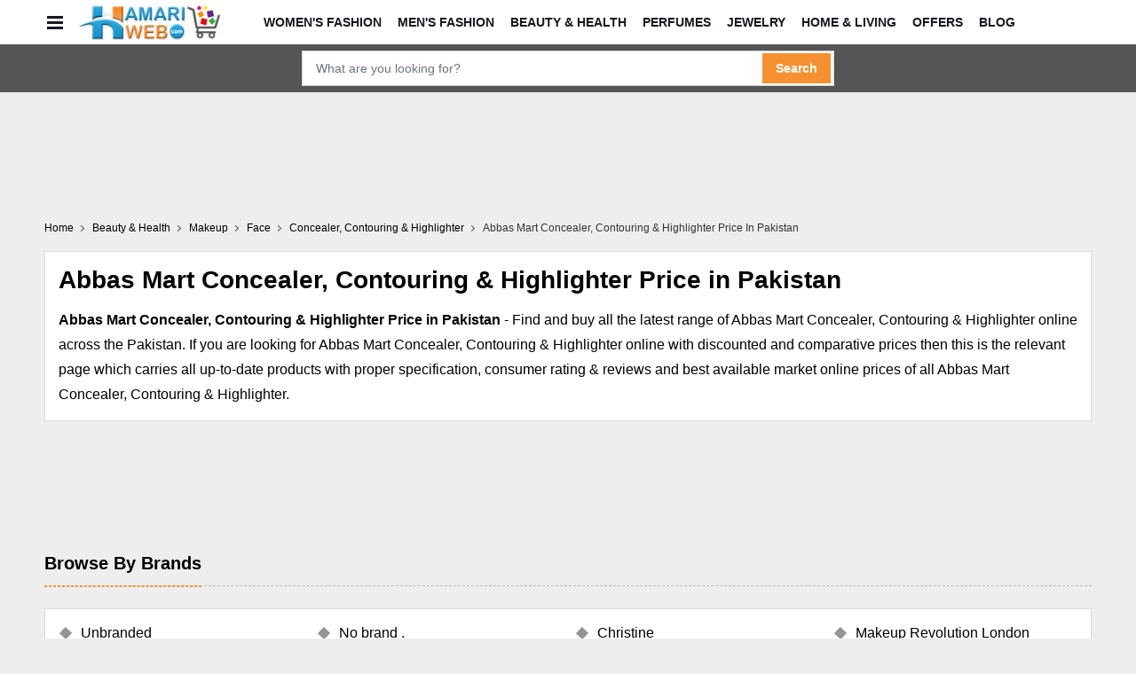

--- FILE ---
content_type: text/html; charset=utf-8
request_url: https://shop.hamariweb.com/beauty-and-health/makeup/face/concealer-contouring-and-highlighter/abbas_mart_bc10180
body_size: 31381
content:

<!DOCTYPE html>
<html lang="en-US">
<head><meta charset="utf-8" /><meta http-equiv="X-UA-Compatible" content="IE=edge" /><meta name="viewport" content="width=device-width, initial-scale=1.0" />
    <script>class UPLazyLoadScripts {constructor(e) {this.triggerEvents = e, this.eventOptions = {passive: !0}, this.userEventListener = this.triggerListener.bind(this), this.delayedScripts = {normal: [],async: [],defer: []}, this.allJQueries = []}_addUserInteractionListener(e) {this.triggerEvents.forEach((t => window.addEventListener(t, e.userEventListener, e.eventOptions)))}_removeUserInteractionListener(e) {this.triggerEvents.forEach((t => window.removeEventListener(t, e.userEventListener, e.eventOptions)))}triggerListener() {this._removeUserInteractionListener(this), "loading" === document.readyState ? document.addEventListener("DOMContentLoaded", this._loadEverythingNow.bind(this)) : this._loadEverythingNow()}async _loadEverythingNow() {this._delayEventListeners(), this._delayJQueryReady(this), this._handleDocumentWrite(), this._registerAllDelayedScripts(), this._preloadAllScripts(), await this._loadScriptsFromList(this.delayedScripts.normal), await this._loadScriptsFromList(this.delayedScripts.defer), await this._loadScriptsFromList(this.delayedScripts.async), await this._triggerDOMContentLoaded(), await this._triggerWindowLoad(), window.dispatchEvent(new Event("rocket-allScriptsLoaded"))}_registerAllDelayedScripts() {document.querySelectorAll("script[type=uplazyloadscript]").forEach((e => {e.hasAttribute("src") ? e.hasAttribute("async") && !1 !== e.async ? this.delayedScripts.async.push(e) : e.hasAttribute("defer") && !1 !== e.defer || "module" === e.getAttribute("data-rocket-type") ? this.delayedScripts.defer.push(e) : this.delayedScripts.normal.push(e) : this.delayedScripts.normal.push(e)}))}async _transformScript(e) {return await this._requestAnimFrame(), new Promise((t => {const n = document.createElement("script");let i;[...e.attributes].forEach((e => {let t = e.nodeName;"type" !== t && ("data-rocket-type" === t && (t = "type", i = e.nodeValue), n.setAttribute(t, e.nodeValue))})), e.hasAttribute("src") && this._isValidScriptType(i) ? (n.addEventListener("load", t), n.addEventListener("error", t)) : (n.text = e.text, t()), e.parentNode.replaceChild(n, e)}))}_isValidScriptType(e) {return !e || "" === e || "string" == typeof e && ["text/javascript", "text/x-javascript", "text/ecmascript", "text/jscript", "application/javascript", "application/x-javascript", "application/ecmascript", "application/jscript", "module"].includes(e.toLowerCase())}async _loadScriptsFromList(e) {const t = e.shift();return t ? (await this._transformScript(t), this._loadScriptsFromList(e)) : Promise.resolve()}_preloadAllScripts() {var e = document.createDocumentFragment();[...this.delayedScripts.normal, ...this.delayedScripts.defer, ...this.delayedScripts.async].forEach((t => {const n = t.getAttribute("src");if (n) {const t = document.createElement("link");t.href = n, t.rel = "preload", t.as = "script", e.appendChild(t)}})), document.head.appendChild(e)}_delayEventListeners() {let e = {};function t(t, n) {! function(t) {function n(n) {return e[t].eventsToRewrite.indexOf(n) >= 0 ? "rocket-" + n : n}e[t] || (e[t] = {originalFunctions: {add: t.addEventListener,remove: t.removeEventListener},eventsToRewrite: []}, t.addEventListener = function() {arguments[0] = n(arguments[0]), e[t].originalFunctions.add.apply(t, arguments)}, t.removeEventListener = function() {arguments[0] = n(arguments[0]), e[t].originalFunctions.remove.apply(t, arguments)})}(t), e[t].eventsToRewrite.push(n)}function n(e, t) {let n = e[t];Object.defineProperty(e, t, {get: () => n || function() {},set(i) {e["rocket" + t] = n = i}})}t(document, "DOMContentLoaded"), t(window, "DOMContentLoaded"), t(window, "load"), t(window, "pageshow"), t(document, "readystatechange"), n(document, "onreadystatechange"), n(window, "onload"), n(window, "onpageshow")}_delayJQueryReady(e) {let t = window.jQuery;Object.defineProperty(window, "jQuery", {get: () => t,set(n) {if (n && n.fn && !e.allJQueries.includes(n)) {n.fn.ready = n.fn.init.prototype.ready = function(t) {e.domReadyFired ? t.bind(document)(n) : document.addEventListener("rocket-DOMContentLoaded", (() => t.bind(document)(n)))};const t = n.fn.on;n.fn.on = n.fn.init.prototype.on = function() {if (this[0] === window) {function e(e) {return e.split(" ").map((e => "load" === e || 0 === e.indexOf("load.") ? "rocket-jquery-load" : e)).join(" ")}"string" == typeof arguments[0] || arguments[0] instanceof String ? arguments[0] = e(arguments[0]) : "object" == typeof arguments[0] && Object.keys(arguments[0]).forEach((t => {delete Object.assign(arguments[0], {[e(t)]: arguments[0][t]})[t]}))}return t.apply(this, arguments), this}, e.allJQueries.push(n)}t = n}})}async _triggerDOMContentLoaded() {this.domReadyFired = !0, await this._requestAnimFrame(), document.dispatchEvent(new Event("rocket-DOMContentLoaded")), await this._requestAnimFrame(), window.dispatchEvent(new Event("rocket-DOMContentLoaded")), await this._requestAnimFrame(), document.dispatchEvent(new Event("rocket-readystatechange")), await this._requestAnimFrame(), document.rocketonreadystatechange && document.rocketonreadystatechange()}async _triggerWindowLoad() {await this._requestAnimFrame(), window.dispatchEvent(new Event("rocket-load")), await this._requestAnimFrame(), window.rocketonload && window.rocketonload(), await this._requestAnimFrame(), this.allJQueries.forEach((e => e(window).trigger("rocket-jquery-load"))), window.dispatchEvent(new Event("rocket-pageshow")), await this._requestAnimFrame(), window.rocketonpageshow && window.rocketonpageshow()}_handleDocumentWrite() {const e = new Map;document.write = document.writeln = function(t) {const n = document.currentScript;n || console.error("unable to document.write this: " + t);const i = document.createRange(),r = n.parentElement;let a = e.get(n);void 0 === a && (a = n.nextSibling, e.set(n, a));const o = document.createDocumentFragment();i.setStart(o, 0), o.appendChild(i.createContextualFragment(t)), r.insertBefore(o, a)}}async _requestAnimFrame() {return new Promise((e => requestAnimationFrame(e)))}static run() {const e = new UPLazyLoadScripts(["keydown", "mousemove", "touchmove", "touchstart", "touchend", "wheel"]);e._addUserInteractionListener(e)}}UPLazyLoadScripts.run();</script>
    <link rel="shortcut icon" href="https://shop.hamariweb.com/favicon.ico" /><title>
	Abbas Mart Concealer, Contouring & Highlighter Price in Pakistan - Latest Concealer, Contouring & Highlighter Collection
</title>
    
    <script async src="https://securepubads.g.doubleclick.net/tag/js/gpt.js"></script>
    
    <script type="uplazyloadscript" data-rocket-type='text/javascript' src="https://cdn.hamariweb.com/js/jquery.min.js"></script>
    <script type="uplazyloadscript" data-rocket-type='text/javascript' src="https://cdn.hamariweb.com/js/jquery-ui.min.js"></script>
    <script async src="https://cdn.hamariweb.com/js/lazysizesbg.min.js"></script>
    <script data-ad-client="ca-pub-0231167329385289" async src="https://pagead2.googlesyndication.com/pagead/js/adsbygoogle.js"></script>
    
    <script>
        window.googletag = window.googletag || {cmd: []};
        googletag.cmd.push(function () {
            
                googletag.defineSlot('/1021105/HW_Web_Header_ROS1', [[970, 90],[728, 90]], 'dfpunit1').addService(googletag.pubads());
                googletag.defineSlot('/1021105/HW_Web_Mid_ROS1', [300, 250], 'dfpunit2').addService(googletag.pubads());
                googletag.defineSlot('/1021105/HW_Web_Left_Sidebar_Top_ROS1', [[970, 90], [728, 90]], 'dfpunit3').addService(googletag.pubads());
            
            googletag.pubads().setTargeting("Section","Shop");
            googletag.pubads().enableSingleRequest();
            googletag.pubads().enableLazyLoad();
            googletag.pubads().collapseEmptyDivs();
            googletag.enableServices();
        });    
    </script>
    <!-- Google Tag Manager -->
  <script>
      (function (w, d, s, l, i) { w[l] = w[l] || []; w[l].push({ 'gtm.start': new Date().getTime(), event: 'gtm.js' }); var f = d.getElementsByTagName(s)[0], j = d.createElement(s), dl = l != 'dataLayer' ? '&l=' + l : ''; j.async = true; j.src = 'https://www.googletagmanager.com/gtm.js?id=' + i + dl; f.parentNode.insertBefore(j, f); })(window, document, 'script', 'dataLayer', 'GTM-MH9G37');
    </script>
    <!-- End Google Tag Manager -->
    <style>.content-overlay,.owl-carousel.owl-refresh .owl-item{visibility:hidden}.nav-icon-toggle,button,input{overflow:visible}.nav-icon-toggle,button,select{text-transform:none}.btn,.lds-ellipsis,.scrollup,.social_icons li a,.top-header p{text-align:center}.nav{min-height:48px;-webkit-backface-visibility:hidden;backface-visibility:hidden;z-index:120;-webkit-transition:height .3s ease-in-out;transition:height .3s ease-in-out}.nav__holder{background-color:#fff}.relative{position:relative}.flex-parent{display:-webkit-box;display:-ms-flexbox;display:flex;-ms-flex-flow:row nowrap;-webkit-box-orient:horizontal;flex-flow:row nowrap;-webkit-box-pack:justify;-ms-flex-pack:justify;justify-content:space-between}header .flex-parent{-webkit-box-align:center;-ms-flex-align:center;align-items:center;min-height:50px}.nav-icon-toggle{padding:0;display:inline-block;-webkit-transition:.15s linear;transition:.15s linear;font:inherit;color:inherit;background-color:transparent;border:0;margin-right:20px;cursor:pointer}.nav-icon-toggle__box{width:18px;height:20px;position:relative;display:block}.nav-icon-toggle__inner{display:block;top:50%;margin-top:-1px;margin-left:3px;width:18px}.nav-icon-toggle__inner,.nav-icon-toggle__inner:after,.nav-icon-toggle__inner:before{height:3px;background-color:#171821;position:absolute;-webkit-transition:.2s;transition:.2s}.breadcrumbs li a,.categories_wrap,.custom_select,.dropdown,.dropleft,.dropright,.dropup,.entry-author,.form_field,.nav,.nav__menu,.nav__menu>li,.nav__menu>li>a,.sidenav__menu li,.txtCapcha,.ui-menu .ui-menu-item-wrapper{position:relative}.nav-icon-toggle__inner:after,.nav-icon-toggle__inner:before{content:"";display:block;margin-left:0}.nav-icon-toggle__inner:before{top:-6px;width:18px}.nav-icon-toggle__inner:after{bottom:-6px;width:18px}header .flex-child{-webkit-box-flex:1;-ms-flex:1 0 0;flex:1 0 0;line-height:1;padding-left:40px}.nav__menu{display:-webkit-inline-box;display:-ms-inline-flexbox;display:inline-flex;-webkit-box-align:center;-ms-flex-align:center;align-items:center}.nav__dropdown-menu,.nav__menu{list-style:none}.content-overlay,.sidenav{position:fixed;top:0;bottom:0;z-index:121}.nav__menu>li>a{color:#171821;font-size:14px;font-weight:600;text-transform:uppercase;padding:0 9px;display:block;line-height:48px}.nav__menu>li>a:hover{color:#1799d0}.nav__menu>li>a:before{content:'';bottom:0;left:0;right:0;display:block;position:absolute;width:0;height:2px;margin:0 auto;background-color:#2d95e3;-webkit-transition:.3s ease-in-out;transition:.3s ease-in-out}.content-overlay{width:100%;height:100%;opacity:0;-webkit-transition:.3s cubic-bezier(.16,.36,0,.98);transition:.3s cubic-bezier(.16,.36,0,.98);background-color:rgba(0,0,0,.5)}.sidenav,body{background-color:#fff;overflow-x:hidden}.content-overlay--is-visible{opacity:1;visibility:visible}.sidenav{left:0;width:300px;overflow-y:auto;-webkit-transition:-webkit-transform .5s cubic-bezier(.55,0,.1,1);transition:transform .5s cubic-bezier(.55,0,.1,1);transition:transform .5s cubic-bezier(.55,0,.1,1),-webkit-transform .5s cubic-bezier(.55,0,.1,1);-webkit-transform:translateX(-320px);transform:translateX(-320px)}.sidenav--is-open{-webkit-transform:translateX(0);z-index:100030;transform:translateX(0)}.sidenav__close{position:absolute;right:10px;top:6px;cursor:pointer}.sidenav__close-button{padding:0;background:0 0;border:0;color:#171821;width:24px;height:24px}.sidenav__close-icon{font-size:33px;line-height:24px;font-style:normal;transform:rotate(46deg);display:block}.comment_form .mt_auto,.sidenav__menu-container{margin-top:30px}.sidenav__menu li{border-bottom:1px solid #e3e4e8;font-size:14px}.sidenav__menu li.dropdown .dropdown-menu{display:none;background:#eee;border-top:1px solid #ddd}.sidenav__menu li.dropdown .dropdown-menu li a{font-size:13px}li.dropdown.open_dropdown .sidenav__menu-toggle.rotate_arrow .ui-arrow-down:before{transform:rotate(226deg);margin-bottom:0}.sidenav__menu li a:hover{color:var(--blue)}.sidenav__menu li.dropdown.open_dropdown{border:none}.sidenav__menu li.dropdown .dropdown-menu.sub_dropdown li a{padding-left:25px;background:#fafafa}@media only screen and (min-width:992px){.nav__menu>li{display:inline-block;text-align:center}}@media(max-width:1100px){nav.flex-child.nav__wrap{display:none}.navbar-brand{position:absolute;left:50%;top:50%;-webkit-transform:translate(-50%,-50%);transform:translate(-50%,-50%)}}.collapse:not(.show),.d-none,.middle-header .mobile_toggle_menu,.mobile_menu,.owl-carousel .owl-dots.disabled,.owl-carousel .owl-nav.disabled{display:none}.dropdown-toggle,.navbar-brand{white-space:nowrap}.nav-link:focus,.nav-link:hover,.navbar-brand:focus,.navbar-brand:hover,a,a:hover{text-decoration:none}.categories_btn span,.top-header p{text-transform:uppercase;font-weight:500}#navCatContent li a,.breadcrumbs li,.btn,.navbar .navbar-nav>li>.nav-link,.product_box .product_title,footer .widget_title{text-transform:capitalize}#navCatContent li a span,.btn,.categories_btn i.ti-menu-toggle,.categories_btn span,.search_btn i,.social_icons li a,img{vertical-align:middle}.footer_logo .logo,.navbar-brand .logo{background-repeat:no-repeat;background-size:contain}.btn,.btn:not(:disabled):not(.disabled),.ui-menu .ui-menu-item,[type=button]:not(:disabled),[type=reset]:not(:disabled),[type=submit]:not(:disabled),button:not(:disabled){cursor:pointer}*,::after,::before{box-sizing:border-box}.owl-carousel,.owl-carousel .owl-item{-webkit-tap-highlight-color:transparent;position:relative}.owl-carousel{display:none;width:100%;z-index:1}.owl-carousel .owl-stage{position:relative;-ms-touch-action:pan-Y;touch-action:manipulation;-moz-backface-visibility:hidden}.owl-carousel .owl-stage:after{content:".";display:block;clear:both;visibility:hidden;line-height:0;height:0}.owl-carousel .owl-stage-outer{position:relative;overflow:hidden;-webkit-transform:translate3d(0,0,0)}.owl-carousel .owl-item,.owl-carousel .owl-wrapper{-webkit-backface-visibility:hidden;-moz-backface-visibility:hidden;-ms-backface-visibility:hidden;-webkit-transform:translate3d(0,0,0);-moz-transform:translate3d(0,0,0);-ms-transform:translate3d(0,0,0)}.owl-carousel .owl-item{min-height:1px;float:left;-webkit-backface-visibility:hidden;-webkit-touch-callout:none}.owl-carousel .owl-item img{display:block;width:100%}.input-group,.row{display:-ms-flexbox}.bottom_footer p span,.categories_wrap:hover #navCatContent,.nav_cat.collapse:not(.show),.no-js .owl-carousel,.owl-carousel.owl-loaded,footer,header,main,nav,section{display:block}.owl-carousel .owl-dot,.owl-carousel .owl-nav .owl-next,.owl-carousel .owl-nav .owl-prev{cursor:pointer;-webkit-user-select:none;-khtml-user-select:none;-moz-user-select:none;-ms-user-select:none;user-select:none}.owl-carousel .owl-nav button.owl-next,.owl-carousel .owl-nav button.owl-prev,.owl-carousel button.owl-dot{background:0 0;color:inherit;border:none;padding:0!important;font:inherit}.owl-carousel.owl-loading{opacity:0;display:block}.owl-carousel.owl-drag .owl-item{-ms-touch-action:pan-y;touch-action:pan-y;-webkit-user-select:none;-moz-user-select:none;-ms-user-select:none;user-select:none}body{font-weight:400;line-height:1.5;text-align:left}.bg_gray{background:#eee}h1,h2,h3,h4,h5,h6{margin-top:0;color:#000}dl,ol,p,ul{margin-top:0;margin-bottom:1rem}.contact_info>li:last-child,.mb-0,.mb_0,.my-0,.section p:last-child,ol ol,ol ul,ul ol,ul ul{margin-bottom:0}b,strong{font-weight:bolder}a:hover{color:#0056b3;color:var(--blue)}img{border-style:none;max-width:100%}button{border-radius:0}a:focus,button:focus,button:focus:not(:focus-visible){outline:0}button,input,optgroup,select,textarea{margin:0;font-family:Poppins,sans-serif;font-size:inherit;line-height:inherit}select{word-wrap:normal}[type=button],[type=reset],[type=submit],button{-webkit-appearance:button}.h1,.h2,.h3,.h4,.h5,.h6,h1,h2,h3,h4,h5,h6{margin-bottom:.5rem;font-weight:500;line-height:1.2}.btn,.form-control{line-height:1.5;font-weight:400}.h1,h1{font-size:2.5rem}.h2,h2{font-size:2rem}.h3,h3{font-size:1.75rem}.h4,h4{font-size:1.5rem}.h5,h5{font-size:1.25rem}.btn,.form-control,.h6,h6{font-size:1rem}.container{width:100%;padding-right:10px;padding-left:10px;margin-right:auto;margin-left:auto}.dfpunit1,.dfpunit2,.dfpunit3,.dfpunit4,.dfpunit5{height:90px}@media (min-width:576px){.container{max-width:540px}.col-sm-1{-ms-flex:0 0 8.333333%;flex:0 0 8.333333%;max-width:8.333333%}.col-sm-2{-ms-flex:0 0 16.666667%;flex:0 0 16.666667%;max-width:16.666667%}.col-sm-3{-ms-flex:0 0 25%;flex:0 0 25%;max-width:25%}.col-sm-4{-ms-flex:0 0 33.333333%;flex:0 0 33.333333%;max-width:33.333333%}.col-sm-5{-ms-flex:0 0 41.666667%;flex:0 0 41.666667%;max-width:41.666667%}.col-sm-6{-ms-flex:0 0 50%;flex:0 0 50%;max-width:50%}.col-sm-7{-ms-flex:0 0 58.333333%;flex:0 0 58.333333%;max-width:58.333333%}.col-sm-8{-ms-flex:0 0 66.666667%;flex:0 0 66.666667%;max-width:66.666667%}.col-sm-9{-ms-flex:0 0 75%;flex:0 0 75%;max-width:75%}.col-sm-10{-ms-flex:0 0 83.333333%;flex:0 0 83.333333%;max-width:83.333333%}.col-sm-11{-ms-flex:0 0 91.666667%;flex:0 0 91.666667%;max-width:91.666667%}.col-sm-12{-ms-flex:0 0 100%;flex:0 0 100%;max-width:100%}}@media (min-width:768px){.container{max-width:720px}.col-md-1{-ms-flex:0 0 8.333333%;flex:0 0 8.333333%;max-width:8.333333%}.col-md-2{-ms-flex:0 0 16.666667%;flex:0 0 16.666667%;max-width:16.666667%}.col-md-3{-ms-flex:0 0 25%;flex:0 0 25%;max-width:25%}.col-md-4{-ms-flex:0 0 33.333333%;flex:0 0 33.333333%;max-width:33.333333%}.col-md-5{-ms-flex:0 0 41.666667%;flex:0 0 41.666667%;max-width:41.666667%}.col-md-6{-ms-flex:0 0 50%;flex:0 0 50%;max-width:50%}.col-md-7{-ms-flex:0 0 58.333333%;flex:0 0 58.333333%;max-width:58.333333%}.col-md-8{-ms-flex:0 0 66.666667%;flex:0 0 66.666667%;max-width:66.666667%}.col-md-9{-ms-flex:0 0 75%;flex:0 0 75%;max-width:75%}.col-md-10{-ms-flex:0 0 83.333333%;flex:0 0 83.333333%;max-width:83.333333%}.col-md-11{-ms-flex:0 0 91.666667%;flex:0 0 91.666667%;max-width:91.666667%}.col-md-12{-ms-flex:0 0 100%;flex:0 0 100%;max-width:100%}}@media (min-width:992px){.container{max-width:1120px}.col-lg-1{-ms-flex:0 0 8.333333%;flex:0 0 8.333333%;max-width:8.333333%}.col-lg-2{-ms-flex:0 0 16.666667%;flex:0 0 16.666667%;max-width:16.666667%}.col-lg-3{-ms-flex:0 0 25%;flex:0 0 25%;max-width:25%}.col-lg-4{-ms-flex:0 0 33.333333%;flex:0 0 33.333333%;max-width:33.333333%}.col-lg-5{-ms-flex:0 0 41.666667%;flex:0 0 41.666667%;max-width:41.666667%}.col-lg-55{-ms-flex:0 0 20%;flex:0 0 20%;max-width:20%}.col-lg-6{-ms-flex:0 0 50%;flex:0 0 50%;max-width:50%}.col-lg-7{-ms-flex:0 0 58.333333%;flex:0 0 58.333333%;max-width:58.333333%}.col-lg-8{-ms-flex:0 0 66.666667%;flex:0 0 66.666667%;max-width:66.666667%}.col-lg-9{-ms-flex:0 0 75%;flex:0 0 75%;max-width:75%}.col-lg-10{-ms-flex:0 0 83.333333%;flex:0 0 83.333333%;max-width:83.333333%}.col-lg-11{-ms-flex:0 0 91.666667%;flex:0 0 91.666667%;max-width:91.666667%}.col-lg-12{-ms-flex:0 0 100%;flex:0 0 100%;max-width:100%}.navbar-expand-lg{-ms-flex-flow:row nowrap;flex-flow:row nowrap;-ms-flex-pack:start;justify-content:flex-start}.navbar-expand-lg .navbar-nav{-ms-flex-direction:row;flex-direction:row}.navbar-expand-lg .navbar-nav .nav-link{padding-right:.5rem;padding-left:.5rem;text-transform:capitalize}.navbar-expand-lg>.container,.navbar-expand-lg>.container-fluid,.navbar-expand-lg>.container-lg,.navbar-expand-lg>.container-md,.navbar-expand-lg>.container-sm,.navbar-expand-lg>.container-xl{-ms-flex-wrap:nowrap;flex-wrap:nowrap}.navbar-expand-lg .navbar-nav-scroll{overflow:visible}.navbar-expand-lg .navbar-collapse{display:-ms-flexbox;display:flex;-ms-flex-preferred-size:auto;flex-basis:auto}.navbar-expand-lg .navbar-toggler{display:none}}@media (min-width:1200px){.container{max-width:1200px}}.row{display:flex;-ms-flex-wrap:wrap;flex-wrap:wrap;margin-right:-8px;margin-left:-8px}.col-lg-1,.col-lg-10,.col-lg-11,.col-lg-12,.col-lg-2,.col-lg-3,.col-lg-4,.col-lg-5,.col-lg-55,.col-lg-6,.col-lg-7,.col-lg-8,.col-lg-9,.col-md-1,.col-md-10,.col-md-11,.col-md-12,.col-md-2,.col-md-3,.col-md-4,.col-md-5,.col-md-6,.col-md-7,.col-md-8,.col-md-9,.col-sm-1,.col-sm-10,.col-sm-11,.col-sm-12,.col-sm-2,.col-sm-3,.col-sm-4,.col-sm-5,.col-sm-6,.col-sm-7,.col-sm-8,.col-sm-9{position:relative;width:100%;padding-right:8px;padding-left:8px}.form-control{display:block;width:100%;background-color:#fff;background-clip:padding-box;border:1px solid #ced4da;transition:border-color .15s ease-in-out,box-shadow .15s ease-in-out}.form-control:focus{color:#495057;background-color:#fff;border-color:#80bdff;outline:0;box-shadow:0 0 0 .2rem rgba(0,123,255,.25)}.btn,.dropdown-item,.dropdown-item.active,.dropdown-item:active,.dropdown-item:focus,.dropdown-item:hover,.navbar-toggler,a{background-color:transparent}.btn.active:focus,.btn:active:focus,.form-control{box-shadow:none}.form-control::-webkit-input-placeholder{color:#6c757d;opacity:1}.form-control::-moz-placeholder{color:#6c757d;opacity:1}.form-control:-ms-input-placeholder{color:#6c757d;opacity:1}.form-control::-ms-input-placeholder{color:#6c757d;opacity:1}.form-control::placeholder{color:#6c757d;opacity:1}.btn{display:inline-block;color:#212529;-webkit-user-select:none;-moz-user-select:none;-ms-user-select:none;user-select:none;border:1px solid transparent}.dropdown-toggle::after{content:"";border-top:.3em solid;border-left:.3em solid transparent}.dropdown-toggle:empty::after{margin-left:0}.dropdown-header,.dropdown-item{display:block;white-space:nowrap}.dropdown-item{width:100%;padding:.25rem 1.5rem;clear:both;font-weight:400;color:#212529;border:0;font-size:14px}.dropdown-item:focus,.dropdown-item:hover{color:#16181b;text-decoration:none}.dropdown-header{padding:.5rem 1.5rem;margin-bottom:0;font-size:.875rem;color:#6c757d}.input-group{position:relative;display:flex;-ms-flex-wrap:wrap;flex-wrap:wrap;-ms-flex-align:stretch;align-items:stretch;width:100%}.input-group>.custom-file,.input-group>.custom-select,.input-group>.form-control,.input-group>.form-control-plaintext{position:relative;-ms-flex:1 1 auto;flex:1 1 auto;width:1%;min-width:0;margin-bottom:0}.input-group>.custom-select:not(:first-child),.input-group>.form-control:not(:first-child){border-top-left-radius:0;border-bottom-left-radius:0}.input-group:not(.has-validation)>.custom-file:not(:last-child) .custom-file-label::after,.input-group:not(.has-validation)>.custom-select:not(:last-child),.input-group:not(.has-validation)>.form-control:not(:last-child){border-top-right-radius:0;border-bottom-right-radius:0}.input-group-append,.input-group-prepend{display:-ms-flexbox;display:flex}.input-group-prepend{margin-right:-1px}.nav-link{display:block;padding:.5rem 1rem}.navbar{position:relative;display:-ms-flexbox;display:flex;-ms-flex-wrap:wrap;flex-wrap:wrap;-ms-flex-align:center;align-items:center;-ms-flex-pack:justify;justify-content:space-between}.navbar-brand{display:inline-block;font-size:1.25rem;line-height:inherit}.navbar-brand .logo{width:160px;height:42px;background-position:center}.navbar-nav{display:-ms-flexbox;display:flex;-ms-flex-direction:column;flex-direction:column;padding-left:0;margin-bottom:0;list-style:none}.navbar-nav .nav-link{padding-right:0;padding-left:0}.navbar-collapse{-ms-flex-preferred-size:100%;flex-basis:100%;-ms-flex-positive:1;flex-grow:1;-ms-flex-align:center;align-items:center}.navbar-toggler{padding:.25rem .75rem;font-size:1.25rem;line-height:1;border:1px solid transparent}.align-items-center{-ms-flex-align:center;align-items:center}:root{--blue:#199ad2;--gray:#333;--orange:#f69131}body{color:#333;font-family:Poppins,sans-serif;font-size:16px}.widget_links li:hover a,a,p{color:#000}p{line-height:1.8}a,button{-webkit-transition:.3s ease-in-out;transition:.3s ease-in-out}li,ol,ul{margin:0;padding:0}input:focus,select:focus,select:focus-visible,textarea:focus{outline:0;box-shadow:none}.btn.active,.btn:focus,.btn:hover{box-shadow:none;outline:0}.btn{border-width:1px;line-height:normal;padding:12px 35px;transition:.3s ease-in-out}.btn+.btn{margin-left:10px}.bg_dark{background-color:var(--orange)}.scrollup,.scrollup:hover{background-color:var(--gray);color:#fff}.scrollup{bottom:20px;font-size:15px;height:35px;line-height:29px;position:fixed;right:20px;width:35px;z-index:99;border:1px solid #eeeeee24}#navCatContent,.preloader{background-color:#fff;left:0}#CatFish,.preloader{position:fixed;bottom:0}.navbar .navbar-nav .dropdown-menu li a.active,.navbar .navbar-nav .dropdown-menu li a:hover,.navbar .navbar-nav .dropdown-menu>ul>.mega-menu-col ul>li:hover>a,.navbar .navbar-nav .dropdown-menu>ul>li:hover>a,.navbar .navbar-nav>li:hover>a,.navbar .navbar-nav>li>a.active,.scrollup:focus,.sticky_dark_skin.nav-fixed .navbar .navbar-nav .dropdown-item:hover{color:var(--orange)}.preloader{height:100%;right:0;top:0;width:100%;z-index:9999}.lds-ellipsis{margin:0 auto;position:relative;top:50%;-moz-transform:translateY(-50%);-webkit-transform:translateY(-50%);transform:translateY(-50%);width:64px;z-index:9999}.lds-ellipsis span{display:inline-block;width:15px;height:15px;border-radius:50%;background:var(--gray);-webkit-animation:.6s ease-in-out infinite ball-pulse-sync;animation:.6s ease-in-out infinite ball-pulse-sync}.lds-ellipsis span:first-child{-webkit-animation:.6s ease-in-out -.14s infinite ball-pulse-sync;animation:.6s ease-in-out -.14s infinite ball-pulse-sync}.lds-ellipsis span:nth-child(2){-webkit-animation:.6s ease-in-out -70ms infinite ball-pulse-sync;animation:.6s ease-in-out -70ms infinite ball-pulse-sync}@-webkit-keyframes ball-pulse-sync{33%{-webkit-transform:translateY(10px);transform:translateY(10px)}66%{-webkit-transform:translateY(-10px);transform:translateY(-10px)}100%{-webkit-transform:translateY(0);transform:translateY(0)}}@keyframes ball-pulse-sync{33%{-webkit-transform:translateY(10px);transform:translateY(10px)}66%{-webkit-transform:translateY(-10px);transform:translateY(-10px)}100%{-webkit-transform:translateY(0);transform:translateY(0)}}.navbar-brand{vertical-align:top;margin:0}.middle-header{padding:10px 0;position:relative;background:#fff}.navbar{padding:0}.header_wrap{transition:.5s}.navbar .navbar-nav li{position:relative;list-style:none;transition:.3s}.navbar .navbar-nav>li>.nav-link{font-weight:500;padding:11px 15px;font-size:14px;color:#000;text-transform:capitalize}.navbar .navbar-nav>li:hover>a:after{border-color:var(--orange)}.navbar .navbar-nav .dropdown-item{padding:8px 20px;color:#fff;font-size:14px;text-transform:capitalize}.cart_count,.wishlist_count{position:relative;top:-3px;left:0;font-size:11px;background-color:var(--gray);border-radius:50px;height:16px;line-height:16px;color:#fff;min-width:16px;text-align:center;padding:0 5px;display:inline-block;vertical-align:top;margin-left:-5px;margin-right:-5px}.top-header{padding:6px 0;transition:.5s ease-in-out;background:var(--gray)}.top-header p{font-size:14px;margin:0;color:#fff}.contact_detail,.social_icons{font-size:0}.social_icons li{display:inline-block;padding:0 5px 5px 0}.social_icons li a{font-size:18px;color:#000;height:36px;width:36px;line-height:36px;display:inline-block;overflow:hidden}.social_icons li:last-child a{margin-right:0}.inline_flex{display:flex;align-items:center}.categories_btn i.ti-menu-toggle{width:25px;height:20px;position:relative;display:inline-block;border-top:2px solid #fff;border-bottom:2px solid #fff}.categories_btn i.ti-menu-toggle:before{content:"";position:absolute;top:50%;left:0;width:100%;height:2px;background:#fff;transform:translateY(-50%)}.categories_btn{background:var(--gray);border:none;padding:10px 14px;color:#fff;text-align:left}#navCatContent li{list-style:none;position:relative}#navCatContent{position:absolute;top:100%;width:100%;right:0;box-shadow:0 0 5px rgb(0 0 0 / 10%);z-index:99;display:none;min-width:250px}.nav_cat{display:block;height:auto}#navCatContent ul{width:100%}#navCatContent li a{font-size:14px;border-bottom:1px solid #eeeeee0f;padding:10px 1rem;background:#333;color:#fff}#navCatContent li.dropdown:hover a.dropdown-item,#navCatContent ul li .dropdown-menu li:hover a{color:#fff;background:var(--orange)}#navCatContent li a.dropdown-toggler::after{content:'';position:absolute;right:15px;top:50%;-webkit-transform:rotate(-45deg) translateY(-50%);transform:rotate(-45deg) translateY(-50%);border-right:1px solid;border-bottom:1px solid;width:6px;height:6px}#navCatContent ul li .dropdown-menu{left:100%;top:0;margin:0;border:0;min-width:200px;width:100%;right:0;box-shadow:10px 16px 49px 0 rgba(38,42,46,.05);border-radius:0;padding:0}.product_search_form{position:relative;width:100%;background:#555;padding:7px 0}.product_search_form input{height:40px;padding:0 15px;font-size:14px}.search_btn{position:absolute;right:4px;color:#fff;background:var(--orange);border:0;font-size:15px;top:3px;z-index:9;padding:0 15px!important;font-weight:600;height:34px!important}.search_btn:hover{color:#fff;background:#209fd6}.product_search_form .input-group{max-width:600px;margin:0 auto}.product_search_form select{max-width:160px;overflow:hidden;text-overflow:ellipsis}footer{overflow:hidden}.footer_dark{background:#333;position:relative}.footer_top{padding:40px 0 20px}.footer_logo{margin-bottom:10px}.footer_logo .logo{width:206px;height:66px}footer p{color:#fff;font-size:14px}.mb_20,footer .widget{margin-bottom:20px}footer .widget_title{margin-top:10px;margin-bottom:25px;font-size:16px;font-weight:700}.breadcrumbs,.contact_info li,.mb_15{margin-bottom:15px}.widget_links li{list-style:none;padding-bottom:15px}.widget_links li:last-child{padding-bottom:0}.widget_links li a{font-size:14px;color:#000;line-height:18px;font-weight:400;position:relative;display:block;padding-left:15px}.contact_info li:before,.widget_links li a:before{content:'';position:absolute;left:0;top:50%;transform:rotate(-45deg);border-right:1px solid #000;border-bottom:1px solid #000;width:6px;height:6px}.contact_info li{list-style:none;color:#000;position:relative;padding-left:15px}.bottom_footer{padding:10px 0;position:relative}.form-control{color:#333;height:50px;padding:8px 15px}select.first_null option:first-child,select.form-control.first_null option:first-child,select.form-control.not_chosen,select.not_chosen,select.not_chosen.form-control:focus,select.not_chosen:focus{color:#6c757d}select option{color:#333}.custom_select select{-webkit-appearance:none;-moz-appearance:none;appearance:none;border:1px solid #ced4da;padding:8px 35px 8px 15px;width:100%;height:50px}.custom_select::before{content:"\e64b";font-family:themify;position:absolute;display:block;color:#848484;top:50%;right:15px;font-weight:900;pointer-events:none;font-size:12px;-moz-transform:translateY(-50%);-webkit-transform:translateY(-50%);transform:translateY(-50%)}.middle-header-right .cart_trigger,.middle-header-right .pr_search_trigger{font-size:18px}.middle-header-right .pr_search_trigger{display:none;margin-right:12px}.list_category_row,.text-center{text-align:center}.mt_20{margin-top:20px}.mb_25{margin-bottom:25px}.mb_30{margin-bottom:30px}.nav_block{display:-ms-flexbox;display:flex;-ms-flex-align:center;align-items:center;-ms-flex-pack:justify;justify-content:space-between}.bottom_header{background-color:#fff;border-top:1px solid #eeeeee70;border-bottom:1px solid #eee}.sidenav__menu-toggle{position:absolute;top:0;right:0;background-color:transparent;border:none;color:#fff;font-size:12px;padding:0;width:40px;height:37px;text-align:center}.sidenav__menu-toggle .ui-arrow-down:before{content:'';width:8px;height:8px;display:inline-block;border-right:2px solid #c1c1c1;border-bottom:2px solid #c1c1c1;transform:rotate(45deg);margin-bottom:3px}@media(max-width:1199px){.nav__menu>li>a{font-size:13px;padding:0 7px}.navbar .navbar-nav>li>.nav-link{font-size:13px;padding:17px 8px}}@media(min-width:1041px){.dropdown-menu ul{list-style:none}.navbar-nav .dropdown-menu ul li{border-top:1px solid #eeeeeeb8}.navbar .navbar-nav li .more_submenu{min-width:500px;position:absolute;right:0;left:auto;padding:5px}.navbar .navbar-nav li .more_submenu ul li{display:inline-block;width:49%}.navbar-nav .more_submenu ul li:first-child,.navbar-nav .more_submenu ul li:nth-child(2){border:none}}@media(max-width:1040px){header .navbar{padding:0;display:none}.categories_wrap,.dropdown-toggle::after,.dropdown-toggler::after,.mobile_toggle_menu span{display:none}header.header_wrap{-webkit-box-shadow:0 2px 10px rgb(0 0 0 / 10%);box-shadow:0 2px 10px rgb(0 0 0 / 10%)}.bottom_header .navbar-nav{height:84vh;overflow-y:auto}.navbar .navbar-nav>li>.nav-link{padding:10px 0;font-size:14px;border-bottom:1px solid #ddd}.middle-header-right{display:flex;min-width:25px}.navbar .navbar-nav .dropdown-item{padding:10px 15px;font-size:13px;border-bottom:1px solid #eeeeee1c}.middle-header .mobile_toggle_menu{display:block;position:relative}.middle-header .mobile_toggle_menu:before{content:"";position:absolute;top:50%;left:0;width:100%;height:2px;background:#000;transform:translateY(-50%)}.mobile_toggle_menu{width:25px;height:20px;padding:0;border:none;border-top:2px solid #000;border-bottom:2px solid #000;background:0 0}.middle-header{min-height:54px}.top-header p{font-size:12px;font-weight:500}.top-header{padding:3px 0;border-bottom:none;background:var(--gray)}}.comment_form,.list_category_box,.product_box,.section,.single_review{border:1px solid #ddd}.section_title{display:flex;align-items:center;justify-content:space-between;margin-bottom:25px;border-bottom:1px dashed #bdb4b4;padding-bottom:10px}.breadcrumbs,.product_box .product_title a{text-overflow:ellipsis;display:-webkit-box;-webkit-line-clamp:1;-webkit-box-orient:vertical;overflow:hidden}.section_title .title{font-size:20px;font-weight:600;margin:0;position:relative;color:#000}.section_title .title:after{content:"";position:absolute;left:0;bottom:-12px;width:100%;height:2px;border:1px dashed var(--orange)}.section_title .viewall_link{font-size:14px;position:relative;padding-right:12px}.section_title .viewall_link:after{content:'';position:absolute;right:0;top:7px;-webkit-transform:translateY(-50%);transform:translateY(-50%);transform:rotate(-45deg);border-right:1px solid;border-bottom:1px solid;width:6px;height:6px}.product_box .product_img .img,.product_box .product_img img{position:absolute;width:100%;height:100%;top:0;left:0}.product_box{position:relative;background:#fff;overflow:hidden;padding:10px;transition:.5s linear}.product_box:hover{box-shadow:0 0 10px rgb(0 0 0 / 15%);transition:.5s linear}.product_box .product_img{position:relative;padding-top:100%}.product_box .product_img .img{background-repeat:no-repeat;background-size:contain;background-position:center}.product_box .product_info{padding-top:12px;text-align:center}.product_box .product_title{margin-bottom:12px;font-weight:500;font-size:15px}.product_box .price{color:#000;font-weight:700;font-size:20px}.product_box .price b{font-weight:700}.product_box .product_price del{font-size:14px;margin-right:5px;margin-left:3px}.product_box .on_sale{background:#33333385;font-size:18px;padding:1px 13px;color:#fff;font-weight:500;display:none}.product_box .on_sale span{font-size:inherit!important}.product_box .product_info .btn_buy{display:block;text-align:center;padding:10px 0;font-weight:600;text-transform:uppercase;font-size:13px;background:#eee;color:var(--gray);margin:20px auto 0;letter-spacing:.5px}.product_box:hover .product_info .btn_buy{background:var(--blue);color:#fff}.section{background:#fff;padding:15px}.single_review{margin-bottom:10px;padding:8px 15px;position:relative;margin-left:20px;background:#fff}.single_review:before{content:"";height:0;width:0;top:0;left:-19px;position:absolute;border-style:solid;border-width:20px 0 0 20px;border-color:#fff transparent transparent}.single_review p{margin-bottom: 8px;}.single_review .title{margin-bottom:10px;font-size:16px;line-height:1.4;font-weight:700;color:#171821}.single_review ul li{display:inline-block;margin-right:13px;font-size:14px}.comment_form{background:#fff;padding:20px}.comment_form textarea{height:145px;padding:15px;margin-bottom:10px}.txtCapcha img{position:absolute;top:2px;left:1px;width:150px;height:45px}.comment_form input{padding:0 15px;margin-bottom:15px}.txtCapcha input{padding-left:160px}.comment_form .btn{margin-bottom:15px;font-weight:500;padding:0!important;letter-spacing:1px;color:#fff;height:50px;border:none;width:100%;background:#333;line-height:46px;text-transform:uppercase}.comment_form .btn:focus,.comment_form .btn:hover{color:#fff;background:#007bff}.form_field .label{margin-bottom:10px;font-size:14px}.c_title,.section_content h2,.section_content h3,.section_content h4,.section_content h5,.section_content h6{font-size:22px;margin-bottom:18px;font-weight:600}.breadcrumbs li{font-size:12px;display:inline-block}.breadcrumbs li a:after{content:'';-webkit-transform:translateY(-50%);transform:translateY(-50%);transform:rotate(-45deg);border-right:1px solid #595959;border-bottom:1px solid #595959;display:inline-block;width:5px;height:5px;margin:0 6px 1px}.list_category_box{display:inline-block;width:100%;padding:8px;text-align:center;margin-bottom:10px;background:#fff}.list_category_box span{display:block;font-size:13px;font-weight:500;margin-top:10px;text-transform:uppercase;letter-spacing:.5px}.list_category_box img{border-radius:50px;width:auto!important;margin:0 auto}#CatFish{background-color:#fff;width:100%;height:100px;padding:0;display:none;z-index:100}.CatFish_ad{height:100px;width:320px;margin:0 auto}.ui-helper-hidden-accessible{border:0;clip:rect(0 0 0 0);height:1px;margin:-1px;overflow:hidden;padding:0;position:absolute;width:1px}.ui-menu,body,ul{margin:0}.ui-autocomplete{position:absolute;top:0;left:0;cursor:default}.ui-menu{display:block;outline:0}.nav__right,.nav__search{margin-left:auto}.ui-menu .ui-menu-item{margin:0;border-bottom:1px solid #eee;padding:8px 8px 8px 70px;position:relative;min-height:80px;display:flex;align-items:center;font-weight:400;font-size:16px}.ui-menu .ui-menu-item img{border:none!important;position:absolute;top:50%;left:10px;transform:translateY(-50%)}.ui-widget{font-size:14px;font-weight:600}.ui-widget-content{border:1px solid #ddd;background:#fff;color:#000;list-style:none;max-width:600px;margin:0 auto;max-height:400px;overflow-y:auto}.ui-button.ui-state-active:hover,.ui-button:active,.ui-state-active,.ui-widget-content .ui-state-active,.ui-widget-header .ui-state-active,a.ui-button:active{border:1px solid #fbd850;background:#fff;font-weight:700;color:#eb8f00}.table-responsive{display:block;width:100%;overflow-x:auto;-webkit-overflow-scrolling:touch;-ms-overflow-style:-ms-autohiding-scrollbar}@media(max-width:991px){.navbar-brand{padding:0}.single_review{margin-left:0;margin-bottom:7px}.hidden-sm,.single_review:before{display:none}.product_box .product_title{font-size:14px}.row{margin-right:-5px;margin-left:-5px}.col-lg-1,.col-lg-10,.col-lg-11,.col-lg-12,.col-lg-2,.col-lg-3,.col-lg-4,.col-lg-5,.col-lg-55,.col-lg-6,.col-lg-7,.col-lg-8,.col-lg-9,.col-md-1,.col-md-10,.col-md-11,.col-md-12,.col-md-2,.col-md-3,.col-md-4,.col-md-5,.col-md-6,.col-md-7,.col-md-8,.col-md-9,.col-sm-1,.col-sm-10,.col-sm-11,.col-sm-12,.col-sm-2,.col-sm-3,.col-sm-4,.col-sm-5,.col-sm-6,.col-sm-7,.col-sm-8,.col-sm-9{padding-right:5px;padding-left:5px}.dfpunit1{height:120px}.dfpunit2,.dfpunit3,.dfpunit4,.dfpunit5{height:250px;overflow:hidden}.footer_spacer{width:100%;height:100px;display:block;background:#fff}.scrollup{bottom:120px}.navbar-brand .logo{width:140px;height:33px}}@media(max-width:767px){.mobile_menu{background:#f1f1f1;border-top:2px solid #f1f1f1;border-bottom:2px solid #f1f1f1;white-space:nowrap;overflow-x:auto;-webkit-overflow-scrolling:touch;-ms-overflow-style:-ms-autohiding-scrollbar;width:100%}.mobile_menu ul{width:100%;margin:0}.mobile_menu ul li{display:inline-block;padding:7px 5px;background:#fff;vertical-align:top;border-right:1px solid #f1f1f1}.mobile_menu ul li a{font-size:12px;color:#111;text-transform:uppercase;padding:0 5px;font-weight:600}.bottom_header{background-color:#fff}.navbar .navbar-nav>li>.nav-link{padding:12px 0;font-size:15px;font-weight:400;color:#000}.col-xs-6{-ms-flex:0 0 50%;flex:0 0 50%;max-width:50%}.comment_form{padding:10px}.section h1{font-size:26px}.product_box .price{font-size:16px}.product_box .product_info{padding:10px 0 0}.product_box .on_sale{font-size:12px;padding:3px 5px}.product_box .product_price del{display:block;margin:0}.product_box .product_info .btn_buy{padding:6px 0;margin-top:12px;font-size:13px}.hidden-xs{display:none}.mb_30{margin-bottom:20px}.product_box{padding:5px}.section_title .title{font-size:18px}.mb_20{margin-bottom:12px}.section_title{margin-bottom:15px}}.cat_title{font-size:22px;font-weight:600;margin-bottom:18px}.catlist a{display:inline-block;margin-right:4px;border:1px solid #ddd;padding:6px 15px;background:#fafafa;font-weight:500;font-size:14px;margin-bottom:10px}.section_content ul,.section_content ol{margin-left: 25px;margin-bottom: 18px;}.section_content ul li,.section_content ol li{margin-bottom: 7px;}.section_content a{color:blue}.share_post a{display: inline-block;width: 32px;height: 32px;border-radius: 10px;transition: all .2s ease-in-out;}.share_post a:hover {transform: translateY(-4px);outline-offset: -1px;color: inherit;}.section h2{font-size:24px;margin-bottom:15px;font-weight:700}.section_content h2{font-size:1.7rem;margin-bottom:1rem;font-weight:600}.section_content h3,.section_content h4,.section_content h5,.section_content h6{font-size:1.2rem;margin-bottom:1rem;font-weight:600}@media(max-width:767px){.section h2{font-size:22px}}</style>

    <link rel="amphtml" href="https://shop.hamariweb.com/amp/beauty-and-health/makeup/face/concealer-contouring-and-highlighter/abbas-mart_bc10180" />
    <link rel="canonical" href="https://shop.hamariweb.com/beauty-and-health/makeup/face/concealer-contouring-and-highlighter/abbas-mart_bc10180" />
    <style>.jump_link{color:#00f}.h1_title{font-size:28px;margin-bottom:15px;font-weight:700}.btn_loadmore{border:none;padding:10px 25px;display:inline-block;background:var(--orange);color:#fff}.btn_loadmore:focus,.btn_loadmore:hover{background:var(--blue);color:#fff}.cat_list{display:block;position:relative;margin-bottom:16px;padding-left:25px}.cat_list:before{content:"";position:absolute;top:7px;left:3px;width:10px;height:10px;background:#33333385;transform:rotate(43deg)}.cat_list span{overflow:hidden;text-overflow:ellipsis;display:-webkit-box;-webkit-line-clamp:1;-webkit-box-orient:vertical}</style>
<meta name="description" content="Abbas Mart Concealer, Contouring &amp; Highlighter price in Pakistan. Order online Abbas Mart Concealer, Contouring &amp; Highlighter in Karachi, Lahore, Islamabad &amp; all across Pakistan. Have a look at the prices." /><meta name="keywords" content="Abbas Mart Concealer, Contouring &amp; Highlighter, Abbas Mart Concealer, Contouring &amp; Highlighter Price, Abbas Mart Concealer, Contouring &amp; Highlighter Price in Pakistan, Abbas Mart Concealer, Contouring &amp; Highlighter Price in Karachi, Abbas Mart Concealer, Contouring &amp; Highlighter Reviews, Abbas Mart Concealer, Contouring &amp; Highlighter Specifications" /></head>
<body class="bg_gray">
  <noscript>
            <iframe src="https://www.googletagmanager.com/ns.html?id=GTM-MH9G37" height="0" width="0" style="display: none; visibility: hidden"></iframe>
        </noscript>  
    <form method="post" action="/BrandCategory.aspx?bid=10180&amp;cmid=182" onsubmit="javascript:return WebForm_OnSubmit();" id="form1">
<div class="aspNetHidden">
<input type="hidden" name="__EVENTTARGET" id="__EVENTTARGET" value="" />
<input type="hidden" name="__EVENTARGUMENT" id="__EVENTARGUMENT" value="" />
<input type="hidden" name="__VIEWSTATE" id="__VIEWSTATE" value="/[base64]/[base64]/Big2SMWBAyTypYXTJ5aPcQoz2s=" />
</div>

<script type="text/javascript">
//<![CDATA[
var theForm = document.forms['form1'];
if (!theForm) {
    theForm = document.form1;
}
function __doPostBack(eventTarget, eventArgument) {
    if (!theForm.onsubmit || (theForm.onsubmit() != false)) {
        theForm.__EVENTTARGET.value = eventTarget;
        theForm.__EVENTARGUMENT.value = eventArgument;
        theForm.submit();
    }
}
//]]>
</script>


<script src="/WebResource.axd?d=1rZv6UxhIwVforf9mw_P0ws-EK8OWepK6BHd2xr5L2lkXO_-z2fhzwBfpABIsup7hmsMLo2puSlUSB6dnsu4ilg1Nn2OpdamJU-UJ0T_kSw1&amp;t=637811441229275428" type="text/javascript"></script>


<script src="/WebResource.axd?d=sr8TVG33SpYEbNAX0Se5qcWcgvKt88iXYS2XmAC78qDPbLKyBJeS_WkZ-AX6Hhzn_CPlONvP39kpqFtDMlM-U5mD9dGaIU_-xlUQ7AJWOrI1&amp;t=637811441229275428" type="text/javascript"></script>
<script type="text/javascript">
//<![CDATA[
function WebForm_OnSubmit() {
if (typeof(ValidatorOnSubmit) == "function" && ValidatorOnSubmit() == false) return false;
return true;
}
//]]>
</script>

<div class="aspNetHidden">

	<input type="hidden" name="__VIEWSTATEGENERATOR" id="__VIEWSTATEGENERATOR" value="CBE11CF7" />
</div>
    <!-- Sidebar Header Start -->
    <div class="content-overlay">
    </div>
    <header class="sidenav" id="sidenav">
            <div class="sidenav__close">
                <span class="sidenav__close-button" id="sidenav__close-button" aria-label="close sidenav">
                    <i class="ui-close sidenav__close-icon">+</i>
                </span>
            </div>
            <nav class="sidenav__menu-container">
                <ul class="sidenav__menu" role="menubar">
                    <li class="dropdown">
                        <a class="nav-link" href="/phones/">Phones</a>
                        <button type="button" class="sidenav__menu-toggle" aria-haspopup="true" aria-label="Open dropdown"><i class="ui-arrow-down"></i></button>
                        <div class="dropdown-menu">
                            <ul>
                                <li><a class="nav-link" href="/phones/feature-phones/">Feature Phones</a></li>
                                <li class="dropdown">
                                    <a class="nav-link" href="/phones/mobile-accessories/">Mobile Accessories</a>
                                    <button type="button" class="sidenav__menu-toggle" aria-haspopup="true" aria-label="Open dropdown"><i class="ui-arrow-down"></i></button>
                                    <div class="dropdown-menu sub_dropdown">
                                        <ul>
                                            <li><a class="nav-link" href="/phones/mobile-accessories/cases-covers-and-Protection/">Cases, Covers &amp; Protection</a></li>
                                            <li><a class="nav-link" href="/phones/mobile-accessories/other-mobile-accessories/">Other Mobile Accessories</a></li>
                                            <li><a class="nav-link" href="/phones/mobile-accessories/surface-and-screen-protectors/">Surface &amp; Screen Protectors</a></li>
                                            <li><a class="nav-link" href="/phones/mobile-accessories/earphones-and-headsets/">Earphones &amp; Headsets</a></li>
                                            <li><a class="nav-link" href="/phones/mobile-accessories/phone-chargers/">Phone Chargers</a></li>
                                            <li><a class="nav-link" href="/phones/mobile-accessories/power-banks/">Power Banks</a></li>
                                            <li><a class="nav-link" href="/phones/mobile-accessories/phone-batteries/">Phone Batteries</a></li>
                                            <li><a class="nav-link" href="/phones/mobile-accessories/bluetooth-accessories/">Bluetooth Accessories</a></li>
                                            <li><a class="nav-link" href="/phones/mobile-accessories/selfie-sticks/">Selfie Sticks</a></li>
                                            <li><a class="nav-link" href="/phones/mobile-accessories/tablet-accessories/">Tablet Accessories</a></li>
                                            <li><a class="nav-link" href="/phones/mobile-accessories/memory-cards/">Memory Cards</a></li>
                                            <li><a class="nav-link" href="/phones/mobile-accessories/stylus/">Stylus</a></li>
                                            <li><a class="nav-link" href="/phones/mobile-accessories/speaker-docks/">Speaker Docks</a></li>
                                            <li><a class="nav-link" href="/phones/mobile-accessories/phone-charms/">Phone Charms</a></li>
                                            <li><a class="nav-link" href="/phones/mobile-accessories/audio-adapters/">Audio Adapters</a></li>
                                            <li><a class="nav-link" href="/phones/mobile-accessories/SIM-cards/">SIM Cards</a></li>
                                        </ul>
                                    </div>
                                </li>
                                <li><a class="nav-link" href="/phones/smartphones/">Smartphones</a></li>
                            </ul>
                        </div>
                    </li>
                    <li class="dropdown">
	                    <a class="nav-link" href="/womens-fashion/">Women's Fashion</a>
                        <button type="button" class="sidenav__menu-toggle" aria-haspopup="true" aria-label="Open dropdown"><i class="ui-arrow-down"></i></button>
                        <div class="dropdown-menu">
                            <ul>
                                <li class="dropdown">
                                    <a class="nav-link" href="/womens-fashion/clothing/">Clothing</a>
                                    <button type="button" class="sidenav__menu-toggle" aria-haspopup="true" aria-label="Open dropdown"><i class="ui-arrow-down"></i></button>
                                    <div class="dropdown-menu sub_dropdown">
                                        <ul>
                                            <li><a class="nav-link" href="/womens-fashion/clothing/kurtas-and-shalwar-and-kameez/">Kurtas &amp; Shalwar Kameez</a></li>
                                            <li><a class="nav-link" href="/womens-fashion/clothing/unstitched-fabric/">Unstitched Fabric</a></li>
                                            <li><a class="nav-link" href="/womens-fashion/clothing/winter-wear/">Winter Wear</a></li>
                                            <li><a class="nav-link" href="/womens-fashion/clothing/tops/">Tops</a></li>
                                            <li><a class="nav-link" href="/womens-fashion/clothing/innerwear/">Innerwear</a></li>
                                            <li><a class="nav-link" href="/womens-fashion/clothing/pants-and-tights/">Pants &amp; Tights</a></li>
                                            <li><a class="nav-link" href="/womens-fashion/clothing/jeans/">Jeans</a></li>
                                            <li><a class="nav-link" href="/womens-fashion/clothing/abayas-and-hijabs/">Abayas &amp; Hijabs</a></li>
                                            <li><a class="nav-link" href="/womens-fashion/clothing/dupattas-scarves-and-stoles/">Dupattas, Scarves &amp; Stoles</a></li>
                                            <li><a class="nav-link" href="/womens-fashion/clothing/formal-wear/">Formal Wear</a></li>
                                            <li><a class="nav-link" href="/womens-fashion/clothing/dresses-and-skirts/">Dresses &amp; Skirts</a></li>
                                        </ul>
                                    </div>
                                </li>
                                <li class="dropdown">
                                    <a class="nav-link" href="/womens-fashion/accessories/">Accessories</a>
                                    <button type="button" class="sidenav__menu-toggle" aria-haspopup="true" aria-label="Open dropdown"><i class="ui-arrow-down"></i></button>
                                    <div class="dropdown-menu sub_dropdown">
                                        <ul>
                                            <li><a class="nav-link" href="/womens-fashion/accessories/bags/">Bags</a></li>
                                            <li><a class="nav-link" href="/womens-fashion/accessories/belts/">Belts</a></li>
                                            <li><a class="nav-link" href="/womens-fashion/accessories/brooches/">Brooches</a></li>
                                            <li><a class="nav-link" href="/womens-fashion/accessories/designer-jewellery/">Designer Jewellery</a></li>
                                            <li><a class="nav-link" href="/womens-fashion/accessories/eyewear/">Eyewear</a></li>
                                            <li><a class="nav-link" href="/womens-fashion/accessories/gloves/">Gloves</a></li>
                                            <li><a class="nav-link" href="/womens-fashion/accessories/hats-and-caps/">Hats &amp; Caps</a></li>
                                            <li><a class="nav-link" href="/womens-fashion/accessories/jewellery/">Jewellery</a></li>
                                            <li><a class="nav-link" href="/womens-fashion/accessories/wallets-and-cardholders/">Wallets &amp; Cardholders</a></li>
                                            <li><a class="nav-link" href="/womens-fashion/accessories/watches/">Watches</a></li>
                                        </ul>
                                    </div>
                                </li>
                            </ul>
                        </div>
                    </li>
                    <li class="dropdown">
	                    <a class="nav-link" href="/mens-fashion/">Men's Fashion</a>
                        <button type="button" class="sidenav__menu-toggle" aria-haspopup="true" aria-label="Open dropdown"><i class="ui-arrow-down"></i></button>
                        <div class="dropdown-menu">
                            <ul>
                                <li class="dropdown">
                                    <a class="nav-link" href="/mens-fashion/mens-accessories/">Men's Accessories</a>
                                    <button type="button" class="sidenav__menu-toggle" aria-haspopup="true" aria-label="Open dropdown"><i class="ui-arrow-down"></i></button>
                                    <div class="dropdown-menu sub_dropdown">
                                        <ul>
                                            <li><a class="nav-link" href="/mens-fashion/mens-accessories/bags/">Bags</a></li>
                                            <li><a class="nav-link" href="/mens-fashion/mens-accessories/belts/">Belts</a></li>
                                            <li><a class="nav-link" href="/mens-fashion/mens-accessories/eyewear/">Eyewear</a></li>
                                            <li><a class="nav-link" href="/mens-fashion/mens-accessories/gloves/">Gloves</a></li>
                                            <li><a class="nav-link" href="/mens-fashion/mens-accessories/hats-and-caps/">Hats &amp; Caps</a></li>
                                            <li><a class="nav-link" href="/mens-fashion/mens-accessories/jewellery/">Jewellery</a></li>
                                            <li><a class="nav-link" href="/mens-fashion/mens-accessories/tie-cases/">Tie Cases</a></li>
                                            <li><a class="nav-link" href="/mens-fashion/mens-accessories/ties-and-cufflinks/">Ties &amp; Cufflinks</a></li>
                                            <li><a class="nav-link" href="/mens-fashion/mens-accessories/wallets-and-cardholders/">Wallets &amp; Cardholders</a></li>
                                            <li><a class="nav-link" href="/mens-fashion/mens-accessories/watches/">Watches</a></li>
                                        </ul>
                                    </div>
                                </li>
                                <li class="dropdown">
                                    <a class="nav-link" href="/mens-fashion/mens-clothing/">Men's Clothing</a>
                                    <button type="button" class="sidenav__menu-toggle" aria-haspopup="true" aria-label="Open dropdown"><i class="ui-arrow-down"></i></button>
                                    <div class="dropdown-menu sub_dropdown">
                                        <ul>
                                            <li><a class="nav-link" href="/mens-fashion/mens-clothing/innerwear/">Innerwear</a></li>
                                            <li><a class="nav-link" href="/mens-fashion/mens-clothing/jeans/">Jeans</a></li>
                                            <li><a class="nav-link" href="/mens-fashion/mens-clothing/kurtas-and-shalwar-kameez/">Kurtas &amp; Shalwar Kameez</a></li>
                                            <li><a class="nav-link" href="/mens-fashion/mens-clothing/pants-and-trousers/">Pants &amp; Trousers</a></li>
                                            <li><a class="nav-link" href="/mens-fashion/mens-clothing/polo-shirts/">Polo Shirts</a></li>
                                            <li><a class="nav-link" href="/mens-fashion/mens-clothing/shirts/">Shirts</a></li>
                                            <li><a class="nav-link" href="/mens-fashion/mens-clothing/shorts-and-cargos/">Shorts &amp; Cargos</a></li>
                                            <li><a class="nav-link" href="/mens-fashion/mens-clothing/special-occasion/">Special Occasion</a></li>
                                            <li><a class="nav-link" href="/mens-fashion/mens-clothing/t-shirts/">T-Shirts</a></li>
                                            <li><a class="nav-link" href="/mens-fashion/mens-clothing/winter-wear/">Winter Wear</a></li>
                                        </ul>
                                    </div>
                                </li>
                                <li class="dropdown">
                                    <a class="nav-link" href="/mens-fashion/mens-shoes/">Men's Shoes</a>
                                    <button type="button" class="sidenav__menu-toggle" aria-haspopup="true" aria-label="Open dropdown"><i class="ui-arrow-down"></i></button>
                                    <div class="dropdown-menu sub_dropdown">
                                        <ul>
                                            <li><a class="nav-link" href="/mens-fashion/mens-shoes/boots/">Boots</a></li>
                                            <li><a class="nav-link" href="/mens-fashion/mens-shoes/casual-shoes/">Casual Shoes</a></li>
                                            <li><a class="nav-link" href="/mens-fashion/mens-shoes/formal-shoes/">Formal Shoes</a></li>
                                            <li><a class="nav-link" href="/mens-fashion/mens-shoes/sandals-and-slippers/">Sandals &amp; Slippers</a></li>
                                            <li><a class="nav-link" href="/mens-fashion/mens-shoes/shoe-care/">Shoe Care</a></li>
                                            <li><a class="nav-link" href="/mens-fashion/mens-shoes/sneakers/">Sneakers</a></li>
                                            <li><a class="nav-link" href="/mens-fashion/mens-shoes/sport-shoes/">Sport Shoes</a></li>
                                        </ul>
                                    </div>
                                </li>
                            </ul>
                        </div>
                    </li>
                    <li class="dropdown">
	                    <a class="nav-link" href="/beauty-and-health/">Beauty &amp; Health</a>
                        <button type="button" class="sidenav__menu-toggle" aria-haspopup="true" aria-label="Open dropdown"><i class="ui-arrow-down"></i></button>
                        <div class="dropdown-menu">
                            <ul>
                                <li class="dropdown">
                                    <a class="nav-link" href="/beauty-and-health/bath-and-body/">Bath &amp; Body</a>
                                    <button type="button" class="sidenav__menu-toggle" aria-haspopup="true" aria-label="Open dropdown"><i class="ui-arrow-down"></i></button>
                                    <div class="dropdown-menu sub_dropdown">
                                        <ul>
                                            <li><a class="nav-link" href="/beauty-and-health/bath-and-body/body-care/">
                                                Body Care</a>
                                            </li>
                                            <li><a class="nav-link" href="/beauty-and-health/bath-and-body/body-wash-and-shower-accessories/">
                                                Body Wash &amp; Shower Accessories</a>
                                            </li>
                                        </ul>
                                    </div>
                                </li>
                                <li class="dropdown">
                                    <a class="nav-link" href="/beauty-and-health/fragrances/">Fragrances</a>
                                    <button type="button" class="sidenav__menu-toggle" aria-haspopup="true" aria-label="Open dropdown"><i class="ui-arrow-down"></i></button>
                                    <div class="dropdown-menu sub_dropdown">
                                        <ul>
                                            <li><a class="nav-link" href="/beauty-and-health/fragrances/ambiance/">
                                                Ambiance</a>
                                            </li>
                                            <li><a class="nav-link" href="/beauty-and-health/fragrances/for-men/">
                                                For Men</a>
                                            </li>
                                            <li><a class="nav-link" href="/beauty-and-health/fragrances/for-women/">
                                                For Women</a>
                                            </li>
                                        </ul>
                                    </div>
                                </li>
                                <li class="dropdown">
                                    <a class="nav-link" href="/beauty-and-health/hair-care/">Hair Care</a>
                                    <button type="button" class="sidenav__menu-toggle" aria-haspopup="true" aria-label="Open dropdown"><i class="ui-arrow-down"></i></button>
                                    <div class="dropdown-menu sub_dropdown">
                                        <ul>
                                            <li><a class="nav-link" href="/beauty-and-health/hair-care/conditioner/">
                                                Conditioner</a>
                                            </li>
                                            <li><a class="nav-link" href="/beauty-and-health/hair-care/deep-conditioner/">
                                                Deep Conditioner</a>
                                            </li>
                                            <li><a class="nav-link" href="/beauty-and-health/hair-care/hair-care-accessories/">
                                                Hair Care Accessories</a>
                                            </li>
                                            <li><a class="nav-link" href="/beauty-and-health/hair-care/hair-styling-tools/">
                                                Hair Styling Tools</a>
                                            </li>
                                            <li><a class="nav-link" href="/beauty-and-health/hair-care/shampoo/">
                                                Shampoo</a>
                                            </li>
                                            <li><a class="nav-link" href="/beauty-and-health/hair-care/treatments/">
                                                Treatments</a>
                                            </li>
                                        </ul>
                                    </div>
                                </li>
                                <li class="dropdown">
                                    <a class="nav-link" href="/beauty-and-health/health-care/">Health Care</a>
                                    <button type="button" class="sidenav__menu-toggle" aria-haspopup="true" aria-label="Open dropdown"><i class="ui-arrow-down"></i></button>
                                    <div class="dropdown-menu sub_dropdown">
                                        <ul>
                                            <li><a class="nav-link" href="/beauty-and-health/health-care/health-supplements/">
                                                Health Supplements</a>
                                            </li>
                                            <li><a class="nav-link" href="/beauty-and-health/health-care/medical-equipment/">
                                                Medical Equipment</a>
                                            </li>
                                        </ul>
                                    </div>
                                </li>
                                <li class="dropdown">
                                    <a class="nav-link" href="/beauty-and-health/makeup/">Makeup</a>
                                    <button type="button" class="sidenav__menu-toggle" aria-haspopup="true" aria-label="Open dropdown"><i class="ui-arrow-down"></i></button>
                                    <div class="dropdown-menu sub_dropdown">
                                        <ul>
                                            <li><a class="nav-link" href="/beauty-and-health/makeup/accessories/">
                                                Accessories</a>
                                            </li>
                                            <li><a class="nav-link" href="/beauty-and-health/makeup/eyes/">
                                                Eyes</a>
                                            </li>
                                            <li><a class="nav-link" href="/beauty-and-health/makeup/face/">
                                                Face</a>
                                            </li>
                                            <li><a class="nav-link" href="/beauty-and-health/makeup/lips/">
                                                Lips</a>
                                            </li>
                                            <li><a class="nav-link" href="/beauty-and-health/makeup/nails/">
                                                Nails</a>
                                            </li>
                                        </ul>
                                    </div>
                                </li>
                                <li class="dropdown">
                                    <a class="nav-link" href="/beauty-and-health/mens-grooming/">Men's Grooming</a>
                                    <button type="button" class="sidenav__menu-toggle" aria-haspopup="true" aria-label="Open dropdown"><i class="ui-arrow-down"></i></button>
                                    <div class="dropdown-menu sub_dropdown">
                                        <ul>
                                            <li><a class="nav-link" href="/beauty-and-health/mens-grooming/shaving-and-grooming/">
                                                Shaving &amp; Grooming</a>
                                            </li>
                                        </ul>
                                    </div>
                                </li>
                                <li class="dropdown">
                                    <a class="nav-link" href="/beauty-and-health/personal-care/">Personal Care</a>
                                    <button type="button" class="sidenav__menu-toggle" aria-haspopup="true" aria-label="Open dropdown"><i class="ui-arrow-down"></i></button>
                                    <div class="dropdown-menu sub_dropdown">
                                        <ul>
                                            <li><a class="nav-link" href="/beauty-and-health/personal-care/hair-removal-tools/">
                                                Hair Removal Tools</a>
                                            </li>
                                            <li><a class="nav-link" href="/beauty-and-health/personal-care/intimate/">
                                                Intimate</a>
                                            </li>
                                            <li><a class="nav-link" href="/beauty-and-health/personal-care/oral-care/">
                                                Oral Care</a>
                                            </li>
                                            <li><a class="nav-link" href="/beauty-and-health/personal-care/other/">
                                                Other</a>
                                            </li>
                                        </ul>
                                    </div>
                                </li>
                                <li class="dropdown">
                                    <a class="nav-link" href="/beauty-and-health/skin-care/">Skin Care</a>
                                    <button type="button" class="sidenav__menu-toggle" aria-haspopup="true" aria-label="Open dropdown"><i class="ui-arrow-down"></i></button>
                                    <div class="dropdown-menu sub_dropdown">
                                        <ul>
                                            <li><a class="nav-link" href="/beauty-and-health/skin-care/cleansers/">
                                                Cleansers</a>
                                            </li>
                                            <li><a class="nav-link" href="/beauty-and-health/skin-care/face-and-eye-treatments/">
                                                Face &amp; Eye Treatments</a>
                                            </li>
                                            <li><a class="nav-link" href="/beauty-and-health/skin-care/moisturizers-and-creams/">
                                                Moisturizers &amp; Creams</a>
                                            </li>
                                        </ul>
                                    </div>
                                </li>
                            </ul>
                        </div>
                    </li>
                    <li class="dropdown">
	                    <a class="nav-link" href="/appliances/">Appliances</a>
                        <button type="button" class="sidenav__menu-toggle" aria-haspopup="true" aria-label="Open dropdown"><i class="ui-arrow-down"></i></button>
                        <div class="dropdown-menu">
                            <ul>
                                <li class="dropdown">
                                    <a class="nav-link" href="/appliances/large-appliances/">Large Appliances</a>
                                    <button type="button" class="sidenav__menu-toggle" aria-haspopup="true" aria-label="Open dropdown"><i class="ui-arrow-down"></i></button>
                                    <div class="dropdown-menu sub_dropdown">
                                        <ul>
                                            <li><a class="nav-link"href="/appliances/large-appliances/cooking/">
                                                Cooking</a>
                                            </li>
                                            <li><a class="nav-link"href="/appliances/large-appliances/cooling-and-heating/">
                                                Cooling &amp; Heating</a>
                                            </li>
                                            <li><a class="nav-link"href="/appliances/large-appliances/generators-and-power-suppliers/">
                                                Generators &amp; Power Suppliers</a>
                                            </li>
                                            <li><a class="nav-link"href="/appliances/large-appliances/refrigerators-and-freezers/">
                                                Refrigerators &amp; Freezers</a>
                                            </li>
                                            <li><a class="nav-link"href="/appliances/large-appliances/washers-and-dryers/">
                                                Washers &amp; Dryers</a>
                                            </li>
                                        </ul>
                                    </div>
                                </li>
                                <li class="dropdown">
                                    <a class="nav-link" href="/appliances/small-appliances/">Small Appliances</a>
                                    <button type="button" class="sidenav__menu-toggle" aria-haspopup="true" aria-label="Open dropdown"><i class="ui-arrow-down"></i></button>
                                    <div class="dropdown-menu sub_dropdown">
                                        <ul>
                                            <li><a class="nav-link"href="/appliances/small-appliances/beverage-preparation/">
                                                Beverage Preparation</a>
                                            </li>
                                            <li><a class="nav-link"href="/appliances/small-appliances/cooking/">
                                                Cooking</a>
                                            </li>
                                            <li><a class="nav-link"href="/appliances/small-appliances/ironing-and-laundry/">
                                                Ironing &amp; Laundry</a>
                                            </li>
                                            <li><a class="nav-link"href="/appliances/small-appliances/mixing-and-blending/">
                                                Mixing &amp; Blending</a>
                                            </li>
                                            <li><a class="nav-link"href="/appliances/small-appliances/other-small-appliances/">
                                                Other Small Appliances</a>
                                            </li>
                                            <li><a class="nav-link"href="/appliances/small-appliances/toasting/">
                                                Toasting</a>
                                            </li>
                                        </ul>
                                    </div>
                                </li>
                            </ul>
                        </div>
                    </li>
                    <li class="dropdown">
	                    <a class="nav-link" href="/computing/">Computing</a>
                        <button type="button" class="sidenav__menu-toggle" aria-haspopup="true" aria-label="Open dropdown"><i class="ui-arrow-down"></i></button>
                        <div class="dropdown-menu">
                            <ul>
                                <li class="dropdown">
                                    <a class="nav-link" href="/computing/laptops/">Laptops</a>
                                    <button type="button" class="sidenav__menu-toggle" aria-haspopup="true" aria-label="Open dropdown"><i class="ui-arrow-down"></i></button>
                                    <div class="dropdown-menu sub_dropdown">
                                        <ul>
                                            <li><a class="nav-link" href="/computing/laptops/macbooks/">Macbooks </a></li>
                                            <li><a class="nav-link" href="/computing/laptops/netbooks/">Netbooks</a></li>
                                            <li><a class="nav-link" href="/computing/laptops/notebooks/">Notebooks</a></li>
                                            <li><a class="nav-link" href="/computing/laptops/refurbished-laptops/">Refurbished Laptops</a></li>
                                            <li><a class="nav-link" href="/computing/laptops/tablet-pcs--mini/">Tablet PCs Mini</a></li>
                                        </ul>
                                    </div>
                                </li>
                                <li class="dropdown">
                                    <a class="nav-link" href="/computing/peripherals-and-accessories/">Peripherals &amp; Accessories</a>
                                    <button type="button" class="sidenav__menu-toggle" aria-haspopup="true" aria-label="Open dropdown"><i class="ui-arrow-down"></i></button>
                                    <div class="dropdown-menu sub_dropdown">
                                        <ul>
                                            <li><a class="nav-link" href="/computing/peripherals-and-accessories/cables/">Cables</a></li>
                                            <li><a class="nav-link" href="/computing/peripherals-and-accessories/headphones-and-speakers/">Headphones &amp; Speakers</a></li>
                                            <li><a class="nav-link" href="/computing/peripherals-and-accessories/laptop-bags-and-sleeves/">Laptop Bags &amp; Sleeves</a></li>
                                            <li><a class="nav-link" href="/computing/peripherals-and-accessories/mouse/">Mouse</a></li>
                                            <li><a class="nav-link" href="/computing/peripherals-and-accessories/other-computer-accessories/">Other Computer Accessories</a></li>
                                        </ul>
                                    </div>
                                </li>
                                <li class="dropdown">
                                    <a class="nav-link" href="/computing/printers-and-scanners/">Printers &amp; Scanners</a>
                                    <button type="button" class="sidenav__menu-toggle" aria-haspopup="true" aria-label="Open dropdown"><i class="ui-arrow-down"></i></button>
                                    <div class="dropdown-menu sub_dropdown">
                                        <ul>
                                            <li><a class="nav-link" href="/computing/printers-and-scanners/all-in-ones/">
                                                 All-in-Ones</a>
                                              </li>
                                              <li><a class="nav-link" href="/computing/printers-and-scanners/deskjet-inkjet-and-officejet-printers/">
                                                 Deskjet, Inkjet &amp; Officejet Printers </a>
                                              </li>
                                              <li><a class="nav-link" href="/computing/printers-and-scanners/ink-cartridges-and-toners/">
                                                 Ink Cartridges &amp; Toners</a>
                                              </li>
                                              <li><a class="nav-link" href="/computing/printers-and-scanners/laser-printers/">
                                                 Laser Printers </a>
                                              </li>
                                              <li><a class="nav-link" href="/computing/printers-and-scanners/scanners/">
                                                 Scanners</a>
                                              </li>
                                        </ul>
                                    </div>
                                </li>
                                <li class="dropdown">
                                    <a class="nav-link" href="/computing/storage/">Storage</a>
                                    <button type="button" class="sidenav__menu-toggle" aria-haspopup="true" aria-label="Open dropdown"><i class="ui-arrow-down"></i></button>
                                    <div class="dropdown-menu sub_dropdown">
                                        <ul>
                                            <li><a class="nav-link" href="/computing/storage/external-hard-drives/">External Hard Drives</a></li>
                                            <li><a class="nav-link" href="/computing/storage/memory-cards/">Memory Cards</a></li>
                                            <li><a class="nav-link" href="/computing/storage/usb-flash-drives/">USB-Flash Drives</a></li>
                                        </ul>
                                    </div>
                                </li>
                            </ul>
                        </div>
                    </li>
                    <li class="dropdown">
	                    <a class="nav-link" href="/tvs-audio-and-video/">TVs, Audio &amp; Video</a>
                        <button type="button" class="sidenav__menu-toggle" aria-haspopup="true" aria-label="Open dropdown"><i class="ui-arrow-down"></i></button>
                        <div class="dropdown-menu">
                            <ul>
                                <li class="dropdown">
                                    <a class="nav-link" href="/tvs-audio-and-video/hi-fi-and-stereo/">Hi-Fi &amp; Stereo</a>
                                    <button type="button" class="sidenav__menu-toggle" aria-haspopup="true" aria-label="Open dropdown"><i class="ui-arrow-down"></i></button>
                                    <div class="dropdown-menu sub_dropdown">
                                        <ul>
                                            <li><a class="nav-link" href="/tvs-audio-and-video/hi-fi-and-stereo/accessories/">
                                                Accessories</a>
                                            </li>
                                            <li><a class="nav-link" href="/tvs-audio-and-video/hi-fi-and-stereo/hi-fi-systems/">
                                                Hi-Fi Systems</a>
                                            </li>
                                            <li><a class="nav-link" href="/tvs-audio-and-video/hi-fi-and-stereo/radios/">
                                                Radios</a>
                                            </li>
                                            <li><a class="nav-link" href="/tvs-audio-and-video/hi-fi-and-stereo/speakers/">
                                                Speakers</a>
                                            </li>
                                        </ul>
                                    </div>
                                </li>
                                <li class="dropdown">
                                    <a class="nav-link" href="/tvs-audio-and-video/ipod-and-mp3-players/">iPod &amp; MP3 Players</a>
                                    <button type="button" class="sidenav__menu-toggle" aria-haspopup="true" aria-label="Open dropdown"><i class="ui-arrow-down"></i></button>
                                    <div class="dropdown-menu sub_dropdown">
                                        <ul>
                                            <li><a class="nav-link"href="/tvs-audio-and-video/ipod-and-mp3-players/audio-recorders/">
                                                Audio Recorders</a>
                                            </li>
                                            <li><a class="nav-link"href="/tvs-audio-and-video/ipod-and-mp3-players/headphones-and-headsets/">
                                                Headphones &amp; Headsets</a>
                                            </li>
                                            <li><a class="nav-link"href="/tvs-audio-and-video/ipod-and-mp3-players/ipod/">
                                                iPod</a>
                                            </li>
                                            <li><a class="nav-link"href="/tvs-audio-and-video/ipod-and-mp3-players/mp3-players/">
                                                MP3 Players</a>
                                            </li>
                                            <li><a class="nav-link"href="/tvs-audio-and-video/ipod-and-mp3-players/portable-speakers/">
                                                Portable Speakers</a>
                                            </li>
                                        </ul>
                                    </div>
                                </li>
                                <li class="dropdown">
                                    <a class="nav-link" href="/tvs-audio-and-video/musical-instruments/">Musical Instruments</a>
                                    <button type="button" class="sidenav__menu-toggle" aria-haspopup="true" aria-label="Open dropdown"><i class="ui-arrow-down"></i></button>
                                    <div class="dropdown-menu sub_dropdown">
                                        <ul>
                                            <li><a class="nav-link"href="/tvs-audio-and-video/musical-instruments/guitars/">
                                             Guitars</a>
                                          </li>
                                          <li><a class="nav-link"href="/tvs-audio-and-video/musical-instruments/live-and-studio/">
                                             Live &amp; Studio</a>
                                          </li>
                                          <li><a class="nav-link"href="/tvs-audio-and-video/musical-instruments/musical-instrument-accessories/">
                                             Musical Instrument Accessories</a>
                                          </li>
                                        </ul>
                                    </div>
                                </li>
                                <li class="dropdown">
                                    <a class="nav-link" href="/tvs-audio-and-video/televisions/">Televisions</a>
                                    <button type="button" class="sidenav__menu-toggle" aria-haspopup="true" aria-label="Open dropdown"><i class="ui-arrow-down"></i></button>
                                    <div class="dropdown-menu sub_dropdown">
                                        <ul>
                                            <li><a class="nav-link"href="/tvs-audio-and-video/televisions/3d-tvs/">
                                                3D TVs</a>
                                            </li>
                                            <li><a class="nav-link"href="/tvs-audio-and-video/televisions/lcd-tvs/">
                                                LCD TVs</a>
                                            </li>
                                            <li><a class="nav-link"href="/tvs-audio-and-video/televisions/led-tvs/">
                                                LED TVs</a>
                                            </li>
                                            <li><a class="nav-link"href="/tvs-audio-and-video/televisions/smart-tvs/">
                                                Smart TVs</a>
                                            </li>
                                        </ul>
                                    </div>
                                </li>
                                <li class="dropdown">
                                    <a class="nav-link" href="/tvs-audio-and-video/tv-and-video-accessories/">TV &amp; Video Accessories</a>
                                    <button type="button" class="sidenav__menu-toggle" aria-haspopup="true" aria-label="Open dropdown"><i class="ui-arrow-down"></i></button>
                                    <div class="dropdown-menu sub_dropdown">
                                        <ul>
                                            <li><a class="nav-link"href="/tvs-audio-and-video/tv-and-video-accessories/cables/">
                                                Cables</a>
                                            </li>
                                            <li><a class="nav-link"href="/tvs-audio-and-video/tv-and-video-accessories/other-accessories/">
                                                Other Accessories</a>
                                            </li>
                                            <li><a class="nav-link"href="/tvs-audio-and-video/tv-and-video-accessories/wall-brackets/">
                                                Wall Brackets</a>
                                            </li>
                                        </ul>
                                    </div>
                                </li>
                            </ul>
                        </div>
                    </li>
                    <li class="dropdown">
                        <a class="nav-link" href="/home-and-living/">Home &amp; Living</a>
                        <button type="button" class="sidenav__menu-toggle" aria-haspopup="true" aria-label="Open dropdown"><i class="ui-arrow-down"></i></button>
                        <div class="dropdown-menu">
                            <ul>
                                <li class="dropdown">
                                    <a class="nav-link" href="/home-and-living/bath/">Bath</a>
                                    <button type="button" class="sidenav__menu-toggle" aria-haspopup="true" aria-label="Open dropdown"><i class="ui-arrow-down"></i></button>
                                    <div class="dropdown-menu sub_dropdown">
                                        <ul>
                                            <li><a class="nav-link" href="/home-and-living/bath/bathroom-accessories/">Bathroom Accessories</a></li>
                                            <li><a class="nav-link" href="/home-and-living/bath/bathroom-storage/">Bathroom Storage</a></li>
                                            <li><a class="nav-link" href="/home-and-living/bath/shower-accessories/">Shower Accessories</a></li>
                                            <li><a class="nav-link" href="/home-and-living/bath/towels-mats-and-robes/">Towels, Mats &amp; Robes</a></li>
                                        </ul>
                                    </div>
                                </li>
                                <li class="dropdown">
                                    <a class="nav-link" href="/home-and-living/bedding/">Bedding</a>
                                    <button type="button" class="sidenav__menu-toggle" aria-haspopup="true" aria-label="Open dropdown"><i class="ui-arrow-down"></i></button>
                                    <div class="dropdown-menu sub_dropdown">
                                        <ul>
                                            <li><a class="nav-link" href="/home-and-living/bedding/bedding-accessories/">Bedding Accessories</a></li>
                                            <li><a class="nav-link" href="/home-and-living/bedding/bed-linen/">Bed Linen</a></li>
                                            <li><a class="nav-link" href="/home-and-living/bedding/blankets-and-duvets/">Blankets &amp; Duvets</a></li>
                                        </ul>
                                    </div>
                                </li>
                                <li class="dropdown">
                                    <a class="nav-link" href="/home-and-living/home-decor/">Home Decor</a>
                                    <button type="button" class="sidenav__menu-toggle" aria-haspopup="true" aria-label="Open dropdown"><i class="ui-arrow-down"></i></button>
                                    <div class="dropdown-menu sub_dropdown">
                                        <ul>
                                            <li><a class="nav-link" href="/home-and-living/home-decor/carpets-and-rugs/">Carpets &amp; Rugs</a></li>
                                            <li><a class="nav-link" href="/home-and-living/home-decor/clocks/">Clocks</a></li>
                                            <li><a class="nav-link" href="/home-and-living/home-decor/decorative-cushion-inserts-and-covers/">Decorative Cushion Inserts &amp; Covers</a></li>
                                            <li><a class="nav-link" href="/home-and-living/home-decor/mirrors/">Mirrors</a></li>
                                            <li><a class="nav-link" href="/home-and-living/home-decor/other-home-decoration/">Other Home Decoration</a></li>
                                            <li><a class="nav-link" href="/home-and-living/home-decor/wall-art/">Wall Art</a></li>
                                        </ul>
                                    </div>
                                </li>
                                <li class="dropdown">
                                    <a class="nav-link" href="/home-and-living/housekeeping/">Housekeeping</a>
                                    <button type="button" class="sidenav__menu-toggle" aria-haspopup="true" aria-label="Open dropdown"><i class="ui-arrow-down"></i></button>
                                    <div class="dropdown-menu sub_dropdown">
                                        <ul>
                                            <li><a class="nav-link" href="/home-and-living/housekeeping/brooms-floor-brushes-and-dustpans/">Brooms, Floor Brushes &amp; Dustpans</a></li>
                                            <li><a class="nav-link" href="/home-and-living/housekeeping/mops-refills-and-mop-sets/">Mops, Refills &amp; Mop Sets</a></li>
                                            <li><a class="nav-link" href="/home-and-living/housekeeping/pegs-and-clothes-lines/">Pegs &amp; Clothes Lines</a></li>
                                            <li><a class="nav-link" href="/home-and-living/housekeeping/wipers-and-wiper-covers/">Wipers &amp; Wiper Covers</a></li>
                                        </ul>
                                    </div>
                                </li>
                                <li class="dropdown">
                                    <a class="nav-link" href="/home-and-living/kitchen-and-dining/">Kitchen &amp; Dining</a>
                                    <button type="button" class="sidenav__menu-toggle" aria-haspopup="true" aria-label="Open dropdown"><i class="ui-arrow-down"></i></button>
                                    <div class="dropdown-menu sub_dropdown">
                                        <ul>
                                            <li><a class="nav-link" href="/home-and-living/kitchen-and-dining/bakeware/">Bakeware</a></li>
                                            <li><a class="nav-link" href="/home-and-living/kitchen-and-dining/cooking-knives/">Cooking Knives</a></li>
                                            <li><a class="nav-link" href="/home-and-living/kitchen-and-dining/cookware/">Cookware</a></li>
                                            <li><a class="nav-link" href="/home-and-living/kitchen-and-dining/kitchen-storage/">Kitchen Storage</a></li>
                                            <li><a class="nav-link" href="/home-and-living/kitchen-and-dining/kitchen-tools-and-accessories/">Kitchen Tools &amp; Accessories</a></li>
                                        </ul>
                                    </div>
                                </li>
                                <li class="dropdown">
                                    <a class="nav-link" href="/home-and-living/lighting/">Lighting</a>
                                    <button type="button" class="sidenav__menu-toggle" aria-haspopup="true" aria-label="Open dropdown"><i class="ui-arrow-down"></i></button>
                                    <div class="dropdown-menu sub_dropdown">
                                        <ul>
                                            <li><a class="nav-link" href="/home-and-living/lighting/decorative-lamps/">
                                                Decorative Lamps</a>
                                            </li>
                                            <li><a class="nav-link" href="/home-and-living/lighting/decorative-wall-and-ceiling-lights/">
                                                Decorative Wall &amp; Ceiling Lights</a>
                                            </li>
                                            <li><a class="nav-link" href="/home-and-living/lighting/lighting-bulbs-and-components/">
                                                Lighting Bulbs &amp; Components</a>
                                            </li>
                                            <li><a class="nav-link" href="/home-and-living/lighting/rechargeable-lights/">
                                                Rechargeable Lights</a>
                                            </li>
                                        </ul>
                                    </div>
                                </li>
                                <li class="dropdown">
                                    <a class="nav-link" href="/home-and-living/outdoor-and-garden/">Outdoor &amp; Garden</a>
                                    <button type="button" class="sidenav__menu-toggle" aria-haspopup="true" aria-label="Open dropdown"><i class="ui-arrow-down"></i></button>
                                    <div class="dropdown-menu sub_dropdown">
                                        <ul>
                                            <li><a class="nav-link" href="/home-and-living/outdoor-and-garden/camping/">
                                                Camping</a>
                                            </li>
                                            <li><a class="nav-link" href="/home-and-living/outdoor-and-garden/grills-and-outdoor-entertaining/">
                                                Grills &amp; Outdoor Entertaining</a>
                                            </li>
                                            <li><a class="nav-link" href="/home-and-living/outdoor-and-garden/lawn-and-garden/">
                                                Lawn &amp; Garden</a>
                                            </li>
                                            <li><a class="nav-link" href="/home-and-living/outdoor-and-garden/outdoor-decor/">
                                                Outdoor Décor</a>
                                            </li>
                                            <li><a class="nav-link" href="/home-and-living/outdoor-and-garden/outdoor-furniture/">
                                                Outdoor Furniture</a>
                                            </li>
                                            <li><a class="nav-link" href="/home-and-living/outdoor-and-garden/outdoor-lighting/">
                                                Outdoor Lighting</a>
                                            </li>
                                        </ul>
                                    </div>
                                </li>
                                <li>
                                    <a class="nav-link" href="/home-and-living/other-accessories/">Other Accessories</a>
                                </li>
                            </ul>
                        </div>
                    </li>
                    <li class="dropdown">
                        <a class="nav-link" href="/sports-and-fitness/">Sports &amp; Fitness</a>
                        <button type="button" class="sidenav__menu-toggle" aria-haspopup="true" aria-label="Open dropdown"><i class="ui-arrow-down"></i></button>
                        <div class="dropdown-menu">
                            <ul>
                                <li class="dropdown">
                                    <a class="nav-link" href="/sports-and-fitness/exercise-and-fitness/">Exercise and Fitness</a>
                                    <button type="button" class="sidenav__menu-toggle" aria-haspopup="true" aria-label="Open dropdown"><i class="ui-arrow-down"></i></button>
                                    <div class="dropdown-menu sub_dropdown">
                                        <ul>
                                            <li><a class="nav-link" href="/sports-and-fitness/exercise-and-fitness/boxing-martial-arts-and-mma/">Boxing, Martial Arts &amp; MMA</a></li>
                                            <li><a class="nav-link" href="/sports-and-fitness/exercise-and-fitness/cardio-training/">Cardio Training</a></li>
                                            <li><a class="nav-link" href="/sports-and-fitness/exercise-and-fitness/fitness-accessories/">Fitness Accessories</a></li>
                                            <li><a class="nav-link" href="/sports-and-fitness/exercise-and-fitness/strength-training/">Strength Training</a></li>
                                            <li><a class="nav-link" href="/sports-and-fitness/exercise-and-fitness/supplements-and-proteins/">Supplements &amp; Proteins</a></li>
                                            <li><a class="nav-link" href="/sports-and-fitness/exercise-and-fitness/yoga/">Yoga</a></li>
                                        </ul>
                                    </div>
                                </li>
                                <li class="dropdown">
                                    <a class="nav-link" href="/sports-and-fitness/indoor-games/">Indoor Games</a>
                                    <button type="button" class="sidenav__menu-toggle" aria-haspopup="true" aria-label="Open dropdown"><i class="ui-arrow-down"></i></button>
                                    <div class="dropdown-menu sub_dropdown">
                                        <ul>
                                            <li><a class="nav-link" href="/sports-and-fitness/indoor-games/exercise-and-fitness/">Exercise &amp; Fitness</a></li>
                                            <li><a class="nav-link" href="/sports-and-fitness/indoor-games/shoes-and-clothing/">Shoes &amp; Clothing</a></li>
                                        </ul>
                                    </div>
                                </li>
                                <li class="dropdown">
                                    <a class="nav-link" href="/sports-and-fitness/outdoor-activities/">Outdoor Activities</a>
                                    <button type="button" class="sidenav__menu-toggle" aria-haspopup="true" aria-label="Open dropdown"><i class="ui-arrow-down"></i></button>
                                    <div class="dropdown-menu sub_dropdown">
                                        <ul>
                                            <li><a class="nav-link" href="/sports-and-fitness/outdoor-activities/camping-and-hiking/">Camping &amp; Hiking</a></li>
                                            <li><a class="nav-link" href="/sports-and-fitness/outdoor-activities/cycling/">Cycling</a></li>
                                            <li><a class="nav-link" href="/sports-and-fitness/outdoor-activities/fishing-and-hunting/">Fishing &amp; Hunting</a></li>
                                            <li><a class="nav-link" href="/sports-and-fitness/outdoor-activities/other-sports/">Other Sports</a></li>
                                            <li><a class="nav-link" href="/sports-and-fitness/outdoor-activities/ride-ons/">Ride-Ons</a></li>
                                            <li><a class="nav-link" href="/sports-and-fitness/outdoor-activities/water-sports/">Water Sports</a></li>
                                        </ul>
                                    </div>
                                </li>
                                <li class="dropdown">
                                    <a class="nav-link" href="/sports-and-fitness/racket-sports/">Racket Sports</a>
                                    <button type="button" class="sidenav__menu-toggle" aria-haspopup="true" aria-label="Open dropdown"><i class="ui-arrow-down"></i></button>
                                    <div class="dropdown-menu sub_dropdown">
                                        <ul>
                                            <li><a class="nav-link" href="/sports-and-fitness/racket-sports/badminton/">Badminton</a></li>
                                            <li><a class="nav-link" href="/sports-and-fitness/racket-sports/squash/">Squash</a></li>
                                            <li><a class="nav-link" href="/sports-and-fitness/racket-sports/table-tennis/">Table Tennis</a></li>
                                            <li><a class="nav-link" href="/sports-and-fitness/racket-sports/tennis/">Tennis</a></li>
                                        </ul>
                                    </div>
                                </li>
                                <li class="dropdown">
                                    <a class="nav-link" href="/sports-and-fitness/shoes-and-clothing/">Shoes and Clothing</a>
                                    <button type="button" class="sidenav__menu-toggle" aria-haspopup="true" aria-label="Open dropdown"><i class="ui-arrow-down"></i></button>
                                    <div class="dropdown-menu sub_dropdown">
                                        <ul>
                                            <li><a class="nav-link" href="/sports-and-fitness/shoes-and-clothing/kids-sports/">Kids' Sports</a></li>
                                            <li><a class="nav-link" href="/sports-and-fitness/shoes-and-clothing/mens-sports/">Men's Sports</a></li>
                                            <li><a class="nav-link" href="/sports-and-fitness/shoes-and-clothing/womens-sports/">Women's Sports</a></li>
                                        </ul>
                                    </div>
                                </li>
                                <li class="dropdown">
                                    <a class="nav-link" href="/sports-and-fitness/sports-and-fitness-gadgets/">Sports &amp; Fitness Gadgets</a>
                                    <button type="button" class="sidenav__menu-toggle" aria-haspopup="true" aria-label="Open dropdown"><i class="ui-arrow-down"></i></button>
                                    <div class="dropdown-menu sub_dropdown">
                                        <ul>
                                            <li><a class="nav-link" href="/sports-and-fitness/sports-and-fitness-gadgets/other-gadgets/">Other Gadgets</a></li>
                                            <li><a class="nav-link" href="/sports-and-fitness/sports-and-fitness-gadgets/sports-watches/">Sports Watches</a></li>
                                        </ul>
                                    </div>
                                </li>
                                <li class="dropdown">
                                    <a class="nav-link" href="/sports-and-fitness/sports-bags-and-accessories/">Sports Bags &amp; Accessories</a>
                                    <button type="button" class="sidenav__menu-toggle" aria-haspopup="true" aria-label="Open dropdown"><i class="ui-arrow-down"></i></button>
                                    <div class="dropdown-menu sub_dropdown">
                                        <ul>
                                            <li><a class="nav-link" href="/sports-and-fitness/sports-bags-and-accessories/kids-sports-accessories/">Kids' Sports Accessories</a></li>
                                            <li><a class="nav-link" href="/sports-and-fitness/sports-bags-and-accessories/mens-sports-accessories/">Men's Sports Accessories</a></li>
                                            <li><a class="nav-link" href="/sports-and-fitness/sports-bags-and-accessories/womens-sports-accessories/">Women's Sports Accessories</a></li>
                                        </ul>
                                    </div>
                                </li>
                                <li class="dropdown">
                                    <a class="nav-link" href="/sports-and-fitness/team-sports/">Team Sports</a>
                                    <button type="button" class="sidenav__menu-toggle" aria-haspopup="true" aria-label="Open dropdown"><i class="ui-arrow-down"></i></button>
                                    <div class="dropdown-menu sub_dropdown">
                                        <ul>
                                            <li><a class="nav-link" href="/sports-and-fitness/team-sports/basketball/">Basketball</a></li>
                                            <li><a class="nav-link" href="/sports-and-fitness/team-sports/cricket/">Cricket</a></li>
                                            <li><a class="nav-link" href="/sports-and-fitness/team-sports/football/">Football</a></li>
                                            <li><a class="nav-link" href="/sports-and-fitness/team-sports/volleyball/">Volleyball</a></li>
                                        </ul>
                                    </div>
                                </li>
                            </ul>
                        </div>
                    </li>
                    <li class="dropdown">
                        <a class="nav-link" href="/baby-toys-and-kids/">Baby, Toys &amp; Kids</a>
                        <button type="button" class="sidenav__menu-toggle" aria-haspopup="true" aria-label="Open dropdown"><i class="ui-arrow-down"></i></button>
                        <div class="dropdown-menu">
                            <ul>
                                <li><a class="nav-link" href="/baby-toys-and-kids/baby/">Baby</a></li>
                                <li><a class="nav-link" href="/baby-toys-and-kids/toys/">Toys</a></li>
                            </ul>
                        </div>
                    </li>
                    <li class="dropdown">
                        <a class="nav-link" href="/grocers-shop/">Grocer'S Shop</a>
                        <button type="button" class="sidenav__menu-toggle" aria-haspopup="true" aria-label="Open dropdown"><i class="ui-arrow-down"></i></button>
                        <div class="dropdown-menu">
                            <ul>
                                <li><a class="nav-link" href="/grocers-shop/beverages/">Beverages</a></li>
                                <li><a class="nav-link" href="/grocers-shop/food/">Food</a></li>
                            </ul>
                        </div>
                    </li>
                    <li class="dropdown">
                        <a class="nav-link" href="/kids-fashion/">Kids' Fashion</a>
                        <button type="button" class="sidenav__menu-toggle" aria-haspopup="true" aria-label="Open dropdown"><i class="ui-arrow-down"></i></button>
                        <div class="dropdown-menu">
                            <ul>
                                <li class="dropdown">
                                    <a class="nav-link" href="/kids-fashion/babies-fashion/">Babies' Fashion</a>
                                    <button type="button" class="sidenav__menu-toggle" aria-haspopup="true" aria-label="Open dropdown"><i class="ui-arrow-down"></i></button>
                                    <div class="dropdown-menu sub_dropdown">
                                        <ul>
                                            <li><a class="nav-link" href="/kids-fashion/babies-fashion/babies-clothing/">Babies' Clothing</a></li>
                                            <li><a class="nav-link" href="/kids-fashion/babies-fashion/babies-shoes/">Babies' Shoes</a></li>
                                        </ul>
                                    </div>
                                </li>
                                <li class="dropdown">
                                    <a class="nav-link" href="/kids-fashion/boys-fashion/">Boys' Fashion</a>
                                    <button type="button" class="sidenav__menu-toggle" aria-haspopup="true" aria-label="Open dropdown"><i class="ui-arrow-down"></i></button>
                                    <div class="dropdown-menu sub_dropdown">
                                        <ul>
                                            <li><a class="nav-link" href="/kids-fashion/boys-fashion/boys-clothing/">Boys' Clothing</a></li>
                                            <li><a class="nav-link" href="/kids-fashion/boys-fashion/boys-shoes/">Boys' Shoes</a></li>
                                        </ul>
                                    </div>
                                </li>
                                <li class="dropdown">
                                    <a class="nav-link" href="/kids-fashion/girls-fashion/">Girls' Fashion</a>
                                    <button type="button" class="sidenav__menu-toggle" aria-haspopup="true" aria-label="Open dropdown"><i class="ui-arrow-down"></i></button>
                                    <div class="dropdown-menu sub_dropdown">
                                        <ul>
                                            <li><a class="nav-link" href="/kids-fashion/girls-fashion/girls-clothing/">Girls' Clothing</a></li>
                                            <li><a class="nav-link" href="/kids-fashion/girls-fashion/girls-shoes/">Girls' Shoes</a></li>
                                        </ul>
                                    </div>
                                </li>
                                <li class="dropdown">
                                    <a class="nav-link" href="/kids-fashion/kids-accessories/">Kids' Accessories</a>
                                    <button type="button" class="sidenav__menu-toggle" aria-haspopup="true" aria-label="Open dropdown"><i class="ui-arrow-down"></i></button>
                                    <div class="dropdown-menu sub_dropdown">
                                        <ul>
                                            <li><a class="nav-link" href="/kids-fashion/kids-accessories/bags/">Bags</a></li>
                                            <li><a class="nav-link" href="/kids-fashion/kids-accessories/belts/">Belts</a></li>
                                            <li><a class="nav-link" href="/kids-fashion/kids-accessories/hair-accessories/">Hair Accessories</a></li>
                                            <li><a class="nav-link" href="/kids-fashion/kids-accessories/hats-and-gloves/">Hats &amp; Gloves</a></li>
                                            <li><a class="nav-link" href="/kids-fashion/kids-accessories/jewellery/">Jewellery</a></li>
                                            <li><a class="nav-link" href="/kids-fashion/kids-accessories/watches/">Watches</a></li>
                                        </ul>
                                    </div>
                                </li>
                            </ul>
                        </div>
                    </li>
                    <li class="dropdown">
                        <a class="nav-link" href="/video-games-and-consoles/">Video Games &amp; Consoles</a>
                        <button type="button" class="sidenav__menu-toggle" aria-haspopup="true" aria-label="Open dropdown"><i class="ui-arrow-down"></i></button>
                        <div class="dropdown-menu">
                            <ul>
                                <li><a class="nav-link" href="/video-games-and-consoles/consoles/">Consoles</a></li>
                                <li><a class="nav-link" href="/video-games-and-consoles/video-games/">Video Games</a></li>
                            </ul>
                        </div>
                    </li>
                    <li class="dropdown">
                        <a class="nav-link" href="/tablets-and-accessories/">Tablets &amp; Accessories</a>
                        <button type="button" class="sidenav__menu-toggle" aria-haspopup="true" aria-label="Open dropdown"><i class="ui-arrow-down"></i></button>
                        <div class="dropdown-menu">
                            <ul>
                                <li class="dropdown">
                                    <a class="nav-link" href="/tablets-and-accessories/tablet-accessories/">Tablet Accessories</a>
                                    <button type="button" class="sidenav__menu-toggle" aria-haspopup="true" aria-label="Open dropdown"><i class="ui-arrow-down"></i></button>
                                    <div class="dropdown-menu sub_dropdown">
                                        <ul>
                                            <li><a class="nav-link" href="/tablets-and-accessories/tablet-accessories/bluetooth-accessories/">Bluetooth Accessories</a></li>
                                            <li><a class="nav-link" href="/tablets-and-accessories/tablet-accessories/memory-cards/">Memory Cards</a></li>
                                            <li><a class="nav-link" href="/tablets-and-accessories/tablet-accessories/other-tablet-accessories/">Other Tablet Accessories</a></li>
                                            <li><a class="nav-link" href="/tablets-and-accessories/tablet-accessories/stylus/">Stylus</a></li>
                                            <li><a class="nav-link" href="/tablets-and-accessories/tablet-accessories/tablet-cases-and-covers/">Tablet Cases &amp; Covers</a></li>
                                            <li><a class="nav-link" href="/tablets-and-accessories/tablet-accessories/tablet-chargers/">Tablet Chargers</a></li>
                                        </ul>
                                    </div>
                                </li>
                                <li class="dropdown">
                                    <a class="nav-link" href="/tablets-and-accessories/tablets/">Tablets</a>
                                    <button type="button" class="sidenav__menu-toggle" aria-haspopup="true" aria-label="Open dropdown"><i class="ui-arrow-down"></i></button>
                                    <div class="dropdown-menu sub_dropdown">
                                        <ul>
                                            <li><a class="nav-link" href="/tablets-and-accessories/tablets/3g/">3G</a></li>
                                            <li><a class="nav-link" href="/tablets-and-accessories/tablets/above-8-inches/">Above 8"</a></li>
                                            <li><a class="nav-link" href="/tablets-and-accessories/tablets/below-8-inches/">Below 8"</a></li>
                                            <li><a class="nav-link" href="/tablets-and-accessories/tablets/wi-fi/">Wi-Fi</a></li>
                                        </ul>
                                    </div>
                                </li>
                            </ul>
                        </div>
                    </li>
                    <li class="dropdown">
                        <a class="nav-link" href="/cameras-and-accessories/">Cameras &amp; Accessories</a>
                        <button type="button" class="sidenav__menu-toggle" aria-haspopup="true" aria-label="Open dropdown"><i class="ui-arrow-down"></i></button>
                        <div class="dropdown-menu">
                            <ul>
                                <li><a class="nav-link" href="/cameras-and-accessories/accessories/">Accessories</a></li>
                                <li><a class="nav-link" href="/cameras-and-accessories/cameras/">Cameras</a></li>
                            </ul>
                        </div>
                    </li>
                    <li class="dropdown">
                        <a class="nav-link" href="/books-and-stationery/">Books &amp; Stationery</a>
                        <button type="button" class="sidenav__menu-toggle" aria-haspopup="true" aria-label="Open dropdown"><i class="ui-arrow-down"></i></button>
                        <div class="dropdown-menu">
                            <ul>
                                <li><a class="nav-link" href="/books-and-stationery/english-language-books/">English Language Books</a></li>
                                <li><a class="nav-link" href="/books-and-stationery/stationery/">Stationery</a></li>
                                <li><a class="nav-link" href="/books-and-stationery/urdu-language-books/">Urdu Language Books</a></li>
                            </ul>
                        </div>
                    </li>
                    <li class="dropdown">
	                    <a class="nav-link" href="/lifestyle-accessories/">Lifestyle Accessories</a>
                        <button type="button" class="sidenav__menu-toggle" aria-haspopup="true" aria-label="Open dropdown"><i class="ui-arrow-down"></i></button>
                        <div class="dropdown-menu">
                            <ul>
                                <li><a class="nav-link" href="/lifestyle-accessories/gifts/">Gifts</a></li>
                                <li><a class="nav-link" href="/lifestyle-accessories/keychains-and-fobs/">Keychains &amp; Fobs</a></li>
                                <li><a class="nav-link" href="/lifestyle-accessories/lifestyle-accessories/">Lifestyle Accessories</a></li>
                                <li><a class="nav-link" href="/lifestyle-accessories/packaging-material/">Packaging Material</a></li>
                            </ul>
                        </div>
                    </li>
                </ul>
            </nav>
        </header>
    <!-- // Sidebar Header Close -->
    <!-- Top Header Start -->
    <header class="nav">
            <div class="nav__holder nav--sticky">
                <div class="container relative" id="logo_bar">
                    <div class="flex-parent">
                        <span class="nav-icon-toggle" id="nav-icon-toggle" aria-label="Open side menu">
                            <span class="nav-icon-toggle__box">
                                <span class="nav-icon-toggle__inner"></span>
                            </span>
                        </span>
                        <a class="navbar-brand" href="/" title="Shop.Hamariweb">
                            <div class="logo lazyload" data-bg="/images/logo.png"></div>
                        </a>
                        <nav class="flex-child nav__wrap">
                            <ul class="nav__menu">
                                <li><a href="/womens-fashion/" class="nav-link">Women's Fashion</a></li>
                                <li><a href="/mens-fashion/" class="nav-link">Men's Fashion</a></li>
                                <li><a href="/beauty-and-health/" class="nav-link">Beauty & Health</a></li>
                                <li><a href="/beauty-and-health/fragrances/" class="nav-link">Perfumes</a></li>
                                <li><a href="/womens-fashion/accessories/jewellery/" class="nav-link">Jewelry</a></li>
                                <li><a href="/home-and-living/" class="nav-link">Home & Living</a></li>
                                
                                <li><a href="/offers/" class="nav-link">Offers</a></li>
                                <li><a href="/blog/" class="nav-link">Blog</a></li>
                            </ul> 
                        </nav> 
                    </div> 
                </div> 
            </div>
        </header>
    
    <!-- // Top Header Close -->
    <div class="product_search_form">
        <div class="container">
            <div id="Panel1" onkeypress="javascript:return WebForm_FireDefaultButton(event, &#39;goSearchBtn&#39;)">
	
                <div class="input-group">
                    <input name="ctl00$txtSearch" type="text" id="txtSearch" class="form-control" placeholder="What are you looking for?" />
                    <input type="submit" name="ctl00$goSearchBtn" value="Search" id="goSearchBtn" class="search_btn" />
                </div>
            
</div>
        </div>
    </div>
    <div class="main_content mt_20">
        <div class="container">
            <div class="dfpunit1 text-center mb_30 mt_20">
                <div id='dfpunit1'>
                    <script>                        googletag.cmd.push(function () { googletag.display('dfpunit1'); });</script>
                </div>
            </div>
            
    <ul class="breadcrumbs">
        <li><a href="/">Home</a></li>
        
        <li><a href="/beauty-and-health/">Beauty & Health</a></li>
        
        <li><a href="/beauty-and-health/makeup/">Makeup</a></li>
        
        <li><a href="/beauty-and-health/makeup/face/concealer-contouring-and-highlighter/">Face</a></li>
        <li><a href="/beauty-and-health/makeup/face/concealer-contouring-and-highlighter/">Concealer, Contouring & Highlighter</a></li>
        <li>Abbas Mart Concealer, Contouring & Highlighter  Price in Pakistan</li>
    </ul>

            
    <div class="section mb_30">
        <h1 class="h1_title">Abbas Mart Concealer, Contouring & Highlighter Price in Pakistan</h1>
      <p><b>Abbas Mart Concealer, Contouring & Highlighter Price in Pakistan</b> - Find and buy all the latest range of Abbas Mart Concealer, Contouring & Highlighter online across the Pakistan. If you are looking for Abbas Mart Concealer, Contouring & Highlighter online with discounted and comparative prices then this is the relevant page which carries all up-to-date products with proper specification, consumer rating & reviews and best available market online prices of all Abbas Mart Concealer, Contouring & Highlighter.</p>
    </div>
    

            
    

    
<div class="dfpunit3 mb_25 text-center">
    <div id="dfpunit3">
        <script>                                            
            googletag.cmd.push(function () { googletag.display('dfpunit3'); });
        </script>
    </div>
</div>

    <div class="mb_30">
        <div class="section_title">
            <div class="title">Browse By Brands</div>
        </div>
        <div class="section">
            <div class="row">
                
                        <div class="col-lg-3 col-md-4 col-sm-6 col-xs-6">
                            <a href="/beauty-and-health/makeup/face/concealer-contouring-and-highlighter/unbranded_bc3546" class="cat_list">
                                <span>Unbranded</span>
                            </a>
                        </div>
                    
                        <div class="col-lg-3 col-md-4 col-sm-6 col-xs-6">
                            <a href="/beauty-and-health/makeup/face/concealer-contouring-and-highlighter/no_brand__bc8657" class="cat_list">
                                <span>No brand .</span>
                            </a>
                        </div>
                    
                        <div class="col-lg-3 col-md-4 col-sm-6 col-xs-6">
                            <a href="/beauty-and-health/makeup/face/concealer-contouring-and-highlighter/christine_bc400" class="cat_list">
                                <span>Christine</span>
                            </a>
                        </div>
                    
                        <div class="col-lg-3 col-md-4 col-sm-6 col-xs-6">
                            <a href="/beauty-and-health/makeup/face/concealer-contouring-and-highlighter/makeup_revolution_london_bc1166" class="cat_list">
                                <span>Makeup Revolution London</span>
                            </a>
                        </div>
                    
                        <div class="col-lg-3 col-md-4 col-sm-6 col-xs-6">
                            <a href="/beauty-and-health/makeup/face/concealer-contouring-and-highlighter/rivaj_uk_bc3188" class="cat_list">
                                <span>Rivaj UK</span>
                            </a>
                        </div>
                    
                        <div class="col-lg-3 col-md-4 col-sm-6 col-xs-6">
                            <a href="/beauty-and-health/makeup/face/concealer-contouring-and-highlighter/maybelline_new_york_bc1203" class="cat_list">
                                <span>Maybelline New York</span>
                            </a>
                        </div>
                    
                        <div class="col-lg-3 col-md-4 col-sm-6 col-xs-6">
                            <a href="/beauty-and-health/makeup/face/concealer-contouring-and-highlighter/miss_rose_bc3070" class="cat_list">
                                <span>Miss Rose</span>
                            </a>
                        </div>
                    
                        <div class="col-lg-3 col-md-4 col-sm-6 col-xs-6">
                            <a href="/beauty-and-health/makeup/face/concealer-contouring-and-highlighter/focallure_bc6098" class="cat_list">
                                <span>Focallure</span>
                            </a>
                        </div>
                    
                        <div class="col-lg-3 col-md-4 col-sm-6 col-xs-6">
                            <a href="/beauty-and-health/makeup/face/concealer-contouring-and-highlighter/l_a_girl_bc21906" class="cat_list">
                                <span>L.A. Girl</span>
                            </a>
                        </div>
                    
                        <div class="col-lg-3 col-md-4 col-sm-6 col-xs-6">
                            <a href="/beauty-and-health/makeup/face/concealer-contouring-and-highlighter/l_a_girls_bc10171" class="cat_list">
                                <span>L.A. Girls</span>
                            </a>
                        </div>
                    
                        <div class="col-lg-3 col-md-4 col-sm-6 col-xs-6">
                            <a href="/beauty-and-health/makeup/face/concealer-contouring-and-highlighter/glamorous_face_bc2603" class="cat_list">
                                <span>Glamorous Face</span>
                            </a>
                        </div>
                    
                        <div class="col-lg-3 col-md-4 col-sm-6 col-xs-6">
                            <a href="/beauty-and-health/makeup/face/concealer-contouring-and-highlighter/bourjois_bc297" class="cat_list">
                                <span>BOURJOIS</span>
                            </a>
                        </div>
                    
                        <div class="col-lg-3 col-md-4 col-sm-6 col-xs-6">
                            <a href="/beauty-and-health/makeup/face/concealer-contouring-and-highlighter/makeup_obsession_bc6099" class="cat_list">
                                <span>Makeup Obsession</span>
                            </a>
                        </div>
                    
                        <div class="col-lg-3 col-md-4 col-sm-6 col-xs-6">
                            <a href="/beauty-and-health/makeup/face/concealer-contouring-and-highlighter/clazona_beauty_bc10087" class="cat_list">
                                <span>Clazona Beauty</span>
                            </a>
                        </div>
                    
                        <div class="col-lg-3 col-md-4 col-sm-6 col-xs-6">
                            <a href="/beauty-and-health/makeup/face/concealer-contouring-and-highlighter/makeup_revolution_bc10074" class="cat_list">
                                <span>Makeup Revolution</span>
                            </a>
                        </div>
                    
                        <div class="col-lg-3 col-md-4 col-sm-6 col-xs-6">
                            <a href="/beauty-and-health/makeup/face/concealer-contouring-and-highlighter/cvb_cosmetics_bc9959" class="cat_list">
                                <span>CVB Cosmetics</span>
                            </a>
                        </div>
                    
                        <div class="col-lg-3 col-md-4 col-sm-6 col-xs-6">
                            <a href="/beauty-and-health/makeup/face/concealer-contouring-and-highlighter/mua_i_makeup_academy_bc6276" class="cat_list">
                                <span>MUA I MakeUp Academy</span>
                            </a>
                        </div>
                    
                        <div class="col-lg-3 col-md-4 col-sm-6 col-xs-6">
                            <a href="/beauty-and-health/makeup/face/concealer-contouring-and-highlighter/elf_cosmetic_bc10054" class="cat_list">
                                <span>ELF Cosmetic</span>
                            </a>
                        </div>
                    
                        <div class="col-lg-3 col-md-4 col-sm-6 col-xs-6">
                            <a href="/beauty-and-health/makeup/face/concealer-contouring-and-highlighter/sapphire_bc1651" class="cat_list">
                                <span>Sapphire</span>
                            </a>
                        </div>
                    
                        <div class="col-lg-3 col-md-4 col-sm-6 col-xs-6">
                            <a href="/beauty-and-health/makeup/face/concealer-contouring-and-highlighter/essence_bc636" class="cat_list">
                                <span>Essence</span>
                            </a>
                        </div>
                    
                        <div class="col-lg-3 col-md-4 col-sm-6 col-xs-6">
                            <a href="/beauty-and-health/makeup/face/concealer-contouring-and-highlighter/kiss_beauty_bc1052" class="cat_list">
                                <span>Kiss beauty</span>
                            </a>
                        </div>
                    
                        <div class="col-lg-3 col-md-4 col-sm-6 col-xs-6">
                            <a href="/beauty-and-health/makeup/face/concealer-contouring-and-highlighter/i_heart_revolution_bc10064" class="cat_list">
                                <span>I Heart Revolution</span>
                            </a>
                        </div>
                    
                        <div class="col-lg-3 col-md-4 col-sm-6 col-xs-6">
                            <a href="/beauty-and-health/makeup/face/concealer-contouring-and-highlighter/generous_skin_care_bc21838" class="cat_list">
                                <span>Generous Skin Care</span>
                            </a>
                        </div>
                    
                        <div class="col-lg-3 col-md-4 col-sm-6 col-xs-6">
                            <a href="/beauty-and-health/makeup/face/concealer-contouring-and-highlighter/meezab_arts_bc21910" class="cat_list">
                                <span>Meezab Arts</span>
                            </a>
                        </div>
                    
                        <div class="col-lg-3 col-md-4 col-sm-6 col-xs-6">
                            <a href="/beauty-and-health/makeup/face/concealer-contouring-and-highlighter/let_s_collect_makeup_bc10173" class="cat_list">
                                <span>Let's Collect Makeup</span>
                            </a>
                        </div>
                    
                        <div class="col-lg-3 col-md-4 col-sm-6 col-xs-6">
                            <a href="/beauty-and-health/makeup/face/concealer-contouring-and-highlighter/final_touch_bc10058" class="cat_list">
                                <span>Final Touch</span>
                            </a>
                        </div>
                    
                        <div class="col-lg-3 col-md-4 col-sm-6 col-xs-6">
                            <a href="/beauty-and-health/makeup/face/concealer-contouring-and-highlighter/nyx_professional_makeup_bc6299" class="cat_list">
                                <span>NYX Professional Makeup</span>
                            </a>
                        </div>
                    
                        <div class="col-lg-3 col-md-4 col-sm-6 col-xs-6">
                            <a href="/beauty-and-health/makeup/face/concealer-contouring-and-highlighter/l_a_girl_bc1075" class="cat_list">
                                <span>L.A Girl</span>
                            </a>
                        </div>
                    
                        <div class="col-lg-3 col-md-4 col-sm-6 col-xs-6">
                            <a href="/beauty-and-health/makeup/face/concealer-contouring-and-highlighter/jordana_bc988" class="cat_list">
                                <span>Jordana</span>
                            </a>
                        </div>
                    
                        <div class="col-lg-3 col-md-4 col-sm-6 col-xs-6">
                            <a href="/beauty-and-health/makeup/face/concealer-contouring-and-highlighter/tarte_bc3095" class="cat_list">
                                <span>Tarte</span>
                            </a>
                        </div>
                    
                        <div class="col-lg-3 col-md-4 col-sm-6 col-xs-6">
                            <a href="/beauty-and-health/makeup/face/concealer-contouring-and-highlighter/mac_bc1154" class="cat_list">
                                <span>MAC</span>
                            </a>
                        </div>
                    
                        <div class="col-lg-3 col-md-4 col-sm-6 col-xs-6">
                            <a href="/beauty-and-health/makeup/face/concealer-contouring-and-highlighter/l_oreal_paris_bc1135" class="cat_list">
                                <span>L'Oreal Paris</span>
                            </a>
                        </div>
                    
                        <div class="col-lg-3 col-md-4 col-sm-6 col-xs-6">
                            <a href="/beauty-and-health/makeup/face/concealer-contouring-and-highlighter/wb_by_hemani_bc6091" class="cat_list">
                                <span>WB by Hemani</span>
                            </a>
                        </div>
                    
                        <div class="col-lg-3 col-md-4 col-sm-6 col-xs-6">
                            <a href="/beauty-and-health/makeup/face/concealer-contouring-and-highlighter/tailaimei_bc6389" class="cat_list">
                                <span>Tailaimei</span>
                            </a>
                        </div>
                    
                        <div class="col-lg-3 col-md-4 col-sm-6 col-xs-6">
                            <a href="/beauty-and-health/makeup/face/concealer-contouring-and-highlighter/tv_parlour_bc10053" class="cat_list">
                                <span>TV Parlour</span>
                            </a>
                        </div>
                    
                        <div class="col-lg-3 col-md-4 col-sm-6 col-xs-6">
                            <a href="/beauty-and-health/makeup/face/concealer-contouring-and-highlighter/3d_highlighters_bc10179" class="cat_list">
                                <span>3D highlighters</span>
                            </a>
                        </div>
                    
                        <div class="col-lg-3 col-md-4 col-sm-6 col-xs-6">
                            <a href="/beauty-and-health/makeup/face/concealer-contouring-and-highlighter/s_f_r_colors_bc10222" class="cat_list">
                                <span>S.F.R colors</span>
                            </a>
                        </div>
                    
                        <div class="col-lg-3 col-md-4 col-sm-6 col-xs-6">
                            <a href="/beauty-and-health/makeup/face/concealer-contouring-and-highlighter/msyaho_bc10085" class="cat_list">
                                <span>MSYAHO</span>
                            </a>
                        </div>
                    
                        <div class="col-lg-3 col-md-4 col-sm-6 col-xs-6">
                            <a href="/beauty-and-health/makeup/face/concealer-contouring-and-highlighter/pinkflash_bc18539" class="cat_list">
                                <span>PINKFLASH</span>
                            </a>
                        </div>
                    
                        <div class="col-lg-3 col-md-4 col-sm-6 col-xs-6">
                            <a href="/beauty-and-health/makeup/face/concealer-contouring-and-highlighter/st_london_bc18198" class="cat_list">
                                <span>ST London</span>
                            </a>
                        </div>
                    
                        <div class="col-lg-3 col-md-4 col-sm-6 col-xs-6">
                            <a href="/beauty-and-health/makeup/face/concealer-contouring-and-highlighter/munaza_bc10177" class="cat_list">
                                <span>Munaza</span>
                            </a>
                        </div>
                    
                        <div class="col-lg-3 col-md-4 col-sm-6 col-xs-6">
                            <a href="/beauty-and-health/makeup/face/concealer-contouring-and-highlighter/contour_bc10207" class="cat_list">
                                <span>Contour</span>
                            </a>
                        </div>
                    
                        <div class="col-lg-3 col-md-4 col-sm-6 col-xs-6">
                            <a href="/beauty-and-health/makeup/face/concealer-contouring-and-highlighter/nude_love_bc10192" class="cat_list">
                                <span>Nude Love</span>
                            </a>
                        </div>
                    
                        <div class="col-lg-3 col-md-4 col-sm-6 col-xs-6">
                            <a href="/beauty-and-health/makeup/face/concealer-contouring-and-highlighter/herbal_and_beauty_world_bc10184" class="cat_list">
                                <span>Herbal and Beauty World</span>
                            </a>
                        </div>
                    
                        <div class="col-lg-3 col-md-4 col-sm-6 col-xs-6">
                            <a href="/beauty-and-health/makeup/face/concealer-contouring-and-highlighter/seven_cool_bc10203" class="cat_list">
                                <span>Seven Cool</span>
                            </a>
                        </div>
                    
                        <div class="col-lg-3 col-md-4 col-sm-6 col-xs-6">
                            <a href="/beauty-and-health/makeup/face/concealer-contouring-and-highlighter/cover_fx_bc10210" class="cat_list">
                                <span>COVER FX</span>
                            </a>
                        </div>
                    
                        <div class="col-lg-3 col-md-4 col-sm-6 col-xs-6">
                            <a href="/beauty-and-health/makeup/face/concealer-contouring-and-highlighter/i_heart_makuep_bc10079" class="cat_list">
                                <span>I Heart Makuep</span>
                            </a>
                        </div>
                    
                        <div class="col-lg-3 col-md-4 col-sm-6 col-xs-6">
                            <a href="/beauty-and-health/makeup/face/concealer-contouring-and-highlighter/miss_beauty_bc6293" class="cat_list">
                                <span>Miss beauty</span>
                            </a>
                        </div>
                    
                        <div class="col-lg-3 col-md-4 col-sm-6 col-xs-6">
                            <a href="/beauty-and-health/makeup/face/concealer-contouring-and-highlighter/akiamore_bc2292" class="cat_list">
                                <span>akiamore</span>
                            </a>
                        </div>
                    
                        <div class="col-lg-3 col-md-4 col-sm-6 col-xs-6">
                            <a href="/beauty-and-health/makeup/face/concealer-contouring-and-highlighter/mana_bc6227" class="cat_list">
                                <span>Mana</span>
                            </a>
                        </div>
                    
                        <div class="col-lg-3 col-md-4 col-sm-6 col-xs-6">
                            <a href="/beauty-and-health/makeup/face/concealer-contouring-and-highlighter/elf_cosmetics_bc6305" class="cat_list">
                                <span>ELF Cosmetics</span>
                            </a>
                        </div>
                    
                        <div class="col-lg-3 col-md-4 col-sm-6 col-xs-6">
                            <a href="/beauty-and-health/makeup/face/concealer-contouring-and-highlighter/rimmel_bc1572" class="cat_list">
                                <span>Rimmel</span>
                            </a>
                        </div>
                    
                        <div class="col-lg-3 col-md-4 col-sm-6 col-xs-6">
                            <a href="/beauty-and-health/makeup/face/concealer-contouring-and-highlighter/la_girl_bc1077" class="cat_list">
                                <span>LA GIRL</span>
                            </a>
                        </div>
                    
                        <div class="col-lg-3 col-md-4 col-sm-6 col-xs-6">
                            <a href="/beauty-and-health/makeup/face/concealer-contouring-and-highlighter/ads_bc54" class="cat_list">
                                <span>ADS</span>
                            </a>
                        </div>
                    
                        <div class="col-lg-3 col-md-4 col-sm-6 col-xs-6">
                            <a href="/beauty-and-health/makeup/face/concealer-contouring-and-highlighter/atiqa_odho_color_cosmetics_bc175" class="cat_list">
                                <span>Atiqa Odho Color Cosmetics</span>
                            </a>
                        </div>
                    
                        <div class="col-lg-3 col-md-4 col-sm-6 col-xs-6">
                            <a href="/beauty-and-health/makeup/face/concealer-contouring-and-highlighter/nyx_bc3322" class="cat_list">
                                <span>NYX</span>
                            </a>
                        </div>
                    
                        <div class="col-lg-3 col-md-4 col-sm-6 col-xs-6">
                            <a href="/beauty-and-health/makeup/face/concealer-contouring-and-highlighter/heng_fang_bc2611" class="cat_list">
                                <span>Heng Fang</span>
                            </a>
                        </div>
                    
                        <div class="col-lg-3 col-md-4 col-sm-6 col-xs-6">
                            <a href="/beauty-and-health/makeup/face/concealer-contouring-and-highlighter/ministar_bc3043" class="cat_list">
                                <span>Ministar</span>
                            </a>
                        </div>
                    
                        <div class="col-lg-3 col-md-4 col-sm-6 col-xs-6">
                            <a href="/beauty-and-health/makeup/face/concealer-contouring-and-highlighter/stageline_bc1802" class="cat_list">
                                <span>Stageline</span>
                            </a>
                        </div>
                    
                        <div class="col-lg-3 col-md-4 col-sm-6 col-xs-6">
                            <a href="/beauty-and-health/makeup/face/concealer-contouring-and-highlighter/the_balm_cosmetics_bc1891" class="cat_list">
                                <span>The Balm Cosmetics</span>
                            </a>
                        </div>
                    
                        <div class="col-lg-3 col-md-4 col-sm-6 col-xs-6">
                            <a href="/beauty-and-health/makeup/face/concealer-contouring-and-highlighter/apk_bc6104" class="cat_list">
                                <span>APK</span>
                            </a>
                        </div>
                    
                        <div class="col-lg-3 col-md-4 col-sm-6 col-xs-6">
                            <a href="/beauty-and-health/makeup/face/concealer-contouring-and-highlighter/dr_rashel_bc6150" class="cat_list">
                                <span>Dr Rashel</span>
                            </a>
                        </div>
                    
                        <div class="col-lg-3 col-md-4 col-sm-6 col-xs-6">
                            <a href="/beauty-and-health/makeup/face/concealer-contouring-and-highlighter/angelscollection_bc3561" class="cat_list">
                                <span>AngelsCollection</span>
                            </a>
                        </div>
                    
                        <div class="col-lg-3 col-md-4 col-sm-6 col-xs-6">
                            <a href="/beauty-and-health/makeup/face/concealer-contouring-and-highlighter/as_seen_on_tv_bc3767" class="cat_list">
                                <span>As seen on tv</span>
                            </a>
                        </div>
                    
                        <div class="col-lg-3 col-md-4 col-sm-6 col-xs-6">
                            <a href="/beauty-and-health/makeup/face/concealer-contouring-and-highlighter/shah_g_crockery_bc4756" class="cat_list">
                                <span>shah g crockery</span>
                            </a>
                        </div>
                    
                        <div class="col-lg-3 col-md-4 col-sm-6 col-xs-6">
                            <a href="/beauty-and-health/makeup/face/concealer-contouring-and-highlighter/the_saim_stores_bc6056" class="cat_list">
                                <span>The Saim Stores</span>
                            </a>
                        </div>
                    
                        <div class="col-lg-3 col-md-4 col-sm-6 col-xs-6">
                            <a href="/beauty-and-health/makeup/face/concealer-contouring-and-highlighter/beauty_treat_bc229" class="cat_list">
                                <span>BEAUTY TREAT</span>
                            </a>
                        </div>
                    
                        <div class="col-lg-3 col-md-4 col-sm-6 col-xs-6">
                            <a href="/beauty-and-health/makeup/face/concealer-contouring-and-highlighter/ebay_bc572" class="cat_list">
                                <span>Ebay</span>
                            </a>
                        </div>
                    
                        <div class="col-lg-3 col-md-4 col-sm-6 col-xs-6">
                            <a href="/beauty-and-health/makeup/face/concealer-contouring-and-highlighter/max_factor_bc1198" class="cat_list">
                                <span>MAX FACTOR</span>
                            </a>
                        </div>
                    
                        <div class="col-lg-3 col-md-4 col-sm-6 col-xs-6">
                            <a href="/beauty-and-health/makeup/face/concealer-contouring-and-highlighter/luscious_bc1148" class="cat_list">
                                <span>Luscious</span>
                            </a>
                        </div>
                    
                        <div class="col-lg-3 col-md-4 col-sm-6 col-xs-6">
                            <a href="/beauty-and-health/makeup/face/concealer-contouring-and-highlighter/baolishi_bc6309" class="cat_list">
                                <span>Baolishi</span>
                            </a>
                        </div>
                    
                        <div class="col-lg-3 col-md-4 col-sm-6 col-xs-6">
                            <a href="/beauty-and-health/makeup/face/concealer-contouring-and-highlighter/bioaqua_bc6355" class="cat_list">
                                <span>BIOAQUA</span>
                            </a>
                        </div>
                    
                        <div class="col-lg-3 col-md-4 col-sm-6 col-xs-6">
                            <a href="/beauty-and-health/makeup/face/concealer-contouring-and-highlighter/freedom_makeup_london_bc6270" class="cat_list">
                                <span>Freedom Makeup London</span>
                            </a>
                        </div>
                    
                        <div class="col-lg-3 col-md-4 col-sm-6 col-xs-6">
                            <a href="/beauty-and-health/makeup/face/concealer-contouring-and-highlighter/huda_beauty_bc6434" class="cat_list">
                                <span>Huda Beauty</span>
                            </a>
                        </div>
                    
                        <div class="col-lg-3 col-md-4 col-sm-6 col-xs-6">
                            <a href="/beauty-and-health/makeup/face/concealer-contouring-and-highlighter/mine_choice_bc7950" class="cat_list">
                                <span>Mine choice</span>
                            </a>
                        </div>
                    
                        <div class="col-lg-3 col-md-4 col-sm-6 col-xs-6">
                            <a href="/beauty-and-health/makeup/face/concealer-contouring-and-highlighter/kdm_bc8404" class="cat_list">
                                <span>KDM</span>
                            </a>
                        </div>
                    
                        <div class="col-lg-3 col-md-4 col-sm-6 col-xs-6">
                            <a href="/beauty-and-health/makeup/face/concealer-contouring-and-highlighter/the_one_more_bc8414" class="cat_list">
                                <span>The One More</span>
                            </a>
                        </div>
                    
                        <div class="col-lg-3 col-md-4 col-sm-6 col-xs-6">
                            <a href="/beauty-and-health/makeup/face/concealer-contouring-and-highlighter/prime_products_bc8785" class="cat_list">
                                <span>Prime Products</span>
                            </a>
                        </div>
                    
                        <div class="col-lg-3 col-md-4 col-sm-6 col-xs-6">
                            <a href="/beauty-and-health/makeup/face/concealer-contouring-and-highlighter/fresh_glow_bc8821" class="cat_list">
                                <span>Fresh Glow</span>
                            </a>
                        </div>
                    
                        <div class="col-lg-3 col-md-4 col-sm-6 col-xs-6">
                            <a href="/beauty-and-health/makeup/face/concealer-contouring-and-highlighter/t_shop_bc9309" class="cat_list">
                                <span>T.SHOP</span>
                            </a>
                        </div>
                    
                        <div class="col-lg-3 col-md-4 col-sm-6 col-xs-6">
                            <a href="/beauty-and-health/makeup/face/concealer-contouring-and-highlighter/ali_shopping_place_bc9351" class="cat_list">
                                <span>Ali shopping place</span>
                            </a>
                        </div>
                    
                        <div class="col-lg-3 col-md-4 col-sm-6 col-xs-6">
                            <a href="/beauty-and-health/makeup/face/concealer-contouring-and-highlighter/color_institute_bc6296" class="cat_list">
                                <span>Color Institute</span>
                            </a>
                        </div>
                    
                        <div class="col-lg-3 col-md-4 col-sm-6 col-xs-6">
                            <a href="/beauty-and-health/makeup/face/concealer-contouring-and-highlighter/essano_bc10051" class="cat_list">
                                <span>Essano</span>
                            </a>
                        </div>
                    
                        <div class="col-lg-3 col-md-4 col-sm-6 col-xs-6">
                            <a href="/beauty-and-health/makeup/face/concealer-contouring-and-highlighter/the_balm_balm_bc10065" class="cat_list">
                                <span>The Balm Balm</span>
                            </a>
                        </div>
                    
                        <div class="col-lg-3 col-md-4 col-sm-6 col-xs-6">
                            <a href="/beauty-and-health/makeup/face/concealer-contouring-and-highlighter/masarrat_misbah_cosmetics_bc10072" class="cat_list">
                                <span>Masarrat Misbah Cosmetics</span>
                            </a>
                        </div>
                    
                        <div class="col-lg-3 col-md-4 col-sm-6 col-xs-6">
                            <a href="/beauty-and-health/makeup/face/concealer-contouring-and-highlighter/salam_impex_bc10075" class="cat_list">
                                <span>Salam impex</span>
                            </a>
                        </div>
                    
                        <div class="col-lg-3 col-md-4 col-sm-6 col-xs-6">
                            <a href="/beauty-and-health/makeup/face/concealer-contouring-and-highlighter/milani_cosmetics_bc10078" class="cat_list">
                                <span>Milani Cosmetics</span>
                            </a>
                        </div>
                    
                        <div class="col-lg-3 col-md-4 col-sm-6 col-xs-6">
                            <a href="/beauty-and-health/makeup/face/concealer-contouring-and-highlighter/no_brand_name_bc10156" class="cat_list">
                                <span>No Brand Name</span>
                            </a>
                        </div>
                    
                        <div class="col-lg-3 col-md-4 col-sm-6 col-xs-6">
                            <a href="/beauty-and-health/makeup/face/concealer-contouring-and-highlighter/mahnoor_enterprises_bc10172" class="cat_list">
                                <span>Mahnoor Enterprises</span>
                            </a>
                        </div>
                    
                        <div class="col-lg-3 col-md-4 col-sm-6 col-xs-6">
                            <a href="/beauty-and-health/makeup/face/concealer-contouring-and-highlighter/bonzabronz_bc10211" class="cat_list">
                                <span>BonzaBronz</span>
                            </a>
                        </div>
                    
                        <div class="col-lg-3 col-md-4 col-sm-6 col-xs-6">
                            <a href="/beauty-and-health/makeup/face/concealer-contouring-and-highlighter/blushin_bc10212" class="cat_list">
                                <span>BLUSHIN</span>
                            </a>
                        </div>
                    
                        <div class="col-lg-3 col-md-4 col-sm-6 col-xs-6">
                            <a href="/beauty-and-health/makeup/face/concealer-contouring-and-highlighter/shimmer_and_shine_bc10213" class="cat_list">
                                <span>Shimmer & Shine</span>
                            </a>
                        </div>
                    
                        <div class="col-lg-3 col-md-4 col-sm-6 col-xs-6">
                            <a href="/beauty-and-health/makeup/face/concealer-contouring-and-highlighter/7_in_1_bc10214" class="cat_list">
                                <span>7 In 1</span>
                            </a>
                        </div>
                    
                        <div class="col-lg-3 col-md-4 col-sm-6 col-xs-6">
                            <a href="/beauty-and-health/makeup/face/concealer-contouring-and-highlighter/makeupmarkaz_collections_bc10215" class="cat_list">
                                <span>MakeupMarkaz Collections</span>
                            </a>
                        </div>
                    
                        <div class="col-lg-3 col-md-4 col-sm-6 col-xs-6">
                            <a href="/beauty-and-health/makeup/face/concealer-contouring-and-highlighter/shomee_bc10216" class="cat_list">
                                <span>shomee</span>
                            </a>
                        </div>
                    
                        <div class="col-lg-3 col-md-4 col-sm-6 col-xs-6">
                            <a href="/beauty-and-health/makeup/face/concealer-contouring-and-highlighter/arman_store_bc10217" class="cat_list">
                                <span>arman store</span>
                            </a>
                        </div>
                    
                        <div class="col-lg-3 col-md-4 col-sm-6 col-xs-6">
                            <a href="/beauty-and-health/makeup/face/concealer-contouring-and-highlighter/pickandclick_bc10218" class="cat_list">
                                <span>pick&click</span>
                            </a>
                        </div>
                    
                        <div class="col-lg-3 col-md-4 col-sm-6 col-xs-6">
                            <a href="/beauty-and-health/makeup/face/concealer-contouring-and-highlighter/bismillah_cosmetics_bc10219" class="cat_list">
                                <span>Bismillah Cosmetics</span>
                            </a>
                        </div>
                    
                        <div class="col-lg-3 col-md-4 col-sm-6 col-xs-6">
                            <a href="/beauty-and-health/makeup/face/concealer-contouring-and-highlighter/prime_corner_bc10220" class="cat_list">
                                <span>prime corner</span>
                            </a>
                        </div>
                    
                        <div class="col-lg-3 col-md-4 col-sm-6 col-xs-6">
                            <a href="/beauty-and-health/makeup/face/concealer-contouring-and-highlighter/beauty_partner_bc10221" class="cat_list">
                                <span>Beauty Partner</span>
                            </a>
                        </div>
                    
                        <div class="col-lg-3 col-md-4 col-sm-6 col-xs-6">
                            <a href="/beauty-and-health/makeup/face/concealer-contouring-and-highlighter/amazn_online_bc10204" class="cat_list">
                                <span>Amazn Online</span>
                            </a>
                        </div>
                    
                        <div class="col-lg-3 col-md-4 col-sm-6 col-xs-6">
                            <a href="/beauty-and-health/makeup/face/concealer-contouring-and-highlighter/aaandh_products_bc10205" class="cat_list">
                                <span>AA&H Products</span>
                            </a>
                        </div>
                    
                        <div class="col-lg-3 col-md-4 col-sm-6 col-xs-6">
                            <a href="/beauty-and-health/makeup/face/concealer-contouring-and-highlighter/h_s_traders_bc10206" class="cat_list">
                                <span>H.S. Traders</span>
                            </a>
                        </div>
                    
                        <div class="col-lg-3 col-md-4 col-sm-6 col-xs-6">
                            <a href="/beauty-and-health/makeup/face/concealer-contouring-and-highlighter/haniyaz_bc10186" class="cat_list">
                                <span>Haniyaz</span>
                            </a>
                        </div>
                    
                        <div class="col-lg-3 col-md-4 col-sm-6 col-xs-6">
                            <a href="/beauty-and-health/makeup/face/concealer-contouring-and-highlighter/beauty_city_bc10187" class="cat_list">
                                <span>Beauty City</span>
                            </a>
                        </div>
                    
                        <div class="col-lg-3 col-md-4 col-sm-6 col-xs-6">
                            <a href="/beauty-and-health/makeup/face/concealer-contouring-and-highlighter/mtg_bc10188" class="cat_list">
                                <span>MTG</span>
                            </a>
                        </div>
                    
                        <div class="col-lg-3 col-md-4 col-sm-6 col-xs-6">
                            <a href="/beauty-and-health/makeup/face/concealer-contouring-and-highlighter/ashley_bc10190" class="cat_list">
                                <span>Ashley</span>
                            </a>
                        </div>
                    
                        <div class="col-lg-3 col-md-4 col-sm-6 col-xs-6">
                            <a href="/beauty-and-health/makeup/face/concealer-contouring-and-highlighter/best_brand_supplier_bc10191" class="cat_list">
                                <span>Best Brand Supplier</span>
                            </a>
                        </div>
                    
                        <div class="col-lg-3 col-md-4 col-sm-6 col-xs-6">
                            <a href="/beauty-and-health/makeup/face/concealer-contouring-and-highlighter/sidra_s_bc10193" class="cat_list">
                                <span>Sidra's</span>
                            </a>
                        </div>
                    
                        <div class="col-lg-3 col-md-4 col-sm-6 col-xs-6">
                            <a href="/beauty-and-health/makeup/face/concealer-contouring-and-highlighter/iconic_london_bc10194" class="cat_list">
                                <span>Iconic London</span>
                            </a>
                        </div>
                    
                        <div class="col-lg-3 col-md-4 col-sm-6 col-xs-6">
                            <a href="/beauty-and-health/makeup/face/concealer-contouring-and-highlighter/fine_fashions_bc10195" class="cat_list">
                                <span>Fine Fashions</span>
                            </a>
                        </div>
                    
                        <div class="col-lg-3 col-md-4 col-sm-6 col-xs-6">
                            <a href="/beauty-and-health/makeup/face/concealer-contouring-and-highlighter/365cosmetics_bc10197" class="cat_list">
                                <span>365Cosmetics</span>
                            </a>
                        </div>
                    
                        <div class="col-lg-3 col-md-4 col-sm-6 col-xs-6">
                            <a href="/beauty-and-health/makeup/face/concealer-contouring-and-highlighter/stylorium_pk_bc10198" class="cat_list">
                                <span>Stylorium.pk</span>
                            </a>
                        </div>
                    
                        <div class="col-lg-3 col-md-4 col-sm-6 col-xs-6">
                            <a href="/beauty-and-health/makeup/face/concealer-contouring-and-highlighter/zm_trader_s_bc10199" class="cat_list">
                                <span>ZM Trader's</span>
                            </a>
                        </div>
                    
                        <div class="col-lg-3 col-md-4 col-sm-6 col-xs-6">
                            <a href="/beauty-and-health/makeup/face/concealer-contouring-and-highlighter/beauty_expert_bc10200" class="cat_list">
                                <span>Beauty Expert</span>
                            </a>
                        </div>
                    
                        <div class="col-lg-3 col-md-4 col-sm-6 col-xs-6">
                            <a href="/beauty-and-health/makeup/face/concealer-contouring-and-highlighter/beautã_fusion_bc10201" class="cat_list">
                                <span>BeautÃ© Fusion</span>
                            </a>
                        </div>
                    
                        <div class="col-lg-3 col-md-4 col-sm-6 col-xs-6">
                            <a href="/beauty-and-health/makeup/face/concealer-contouring-and-highlighter/abbas_mart_bc10180" class="cat_list">
                                <span>Abbas Mart</span>
                            </a>
                        </div>
                    
                        <div class="col-lg-3 col-md-4 col-sm-6 col-xs-6">
                            <a href="/beauty-and-health/makeup/face/concealer-contouring-and-highlighter/beauty_hut_bc10181" class="cat_list">
                                <span>Beauty Hut</span>
                            </a>
                        </div>
                    
                        <div class="col-lg-3 col-md-4 col-sm-6 col-xs-6">
                            <a href="/beauty-and-health/makeup/face/concealer-contouring-and-highlighter/nude_look_bc10182" class="cat_list">
                                <span>Nude Look</span>
                            </a>
                        </div>
                    
                        <div class="col-lg-3 col-md-4 col-sm-6 col-xs-6">
                            <a href="/beauty-and-health/makeup/face/concealer-contouring-and-highlighter/maliao_bc10174" class="cat_list">
                                <span>Maliao</span>
                            </a>
                        </div>
                    
                        <div class="col-lg-3 col-md-4 col-sm-6 col-xs-6">
                            <a href="/beauty-and-health/makeup/face/concealer-contouring-and-highlighter/ss_fashion_bc10175" class="cat_list">
                                <span>SS Fashion</span>
                            </a>
                        </div>
                    
                        <div class="col-lg-3 col-md-4 col-sm-6 col-xs-6">
                            <a href="/beauty-and-health/makeup/face/concealer-contouring-and-highlighter/online_e_shopping_bc10176" class="cat_list">
                                <span>Online e Shopping</span>
                            </a>
                        </div>
                    
                        <div class="col-lg-3 col-md-4 col-sm-6 col-xs-6">
                            <a href="/beauty-and-health/makeup/face/concealer-contouring-and-highlighter/ashely_bc10208" class="cat_list">
                                <span>Ashely</span>
                            </a>
                        </div>
                    
                        <div class="col-lg-3 col-md-4 col-sm-6 col-xs-6">
                            <a href="/beauty-and-health/makeup/face/concealer-contouring-and-highlighter/cover_up_bc10209" class="cat_list">
                                <span>Cover Up</span>
                            </a>
                        </div>
                    
                        <div class="col-lg-3 col-md-4 col-sm-6 col-xs-6">
                            <a href="/beauty-and-health/makeup/face/concealer-contouring-and-highlighter/meddymix_bc10178" class="cat_list">
                                <span>MeddyMix</span>
                            </a>
                        </div>
                    
                        <div class="col-lg-3 col-md-4 col-sm-6 col-xs-6">
                            <a href="/beauty-and-health/makeup/face/concealer-contouring-and-highlighter/zarnish_cosmetics_bc18248" class="cat_list">
                                <span>Zarnish Cosmetics</span>
                            </a>
                        </div>
                    
                        <div class="col-lg-3 col-md-4 col-sm-6 col-xs-6">
                            <a href="/beauty-and-health/makeup/face/concealer-contouring-and-highlighter/beauticity_1599_bc10223" class="cat_list">
                                <span>Beauticity 1599</span>
                            </a>
                        </div>
                    
                        <div class="col-lg-3 col-md-4 col-sm-6 col-xs-6">
                            <a href="/beauty-and-health/makeup/face/concealer-contouring-and-highlighter/chanlanya_bc10226" class="cat_list">
                                <span>Chanlanya</span>
                            </a>
                        </div>
                    
                        <div class="col-lg-3 col-md-4 col-sm-6 col-xs-6">
                            <a href="/beauty-and-health/makeup/face/concealer-contouring-and-highlighter/heng_feng_bc10227" class="cat_list">
                                <span>Heng feng</span>
                            </a>
                        </div>
                    
                        <div class="col-lg-3 col-md-4 col-sm-6 col-xs-6">
                            <a href="/beauty-and-health/makeup/face/concealer-contouring-and-highlighter/khan_variety_bc10228" class="cat_list">
                                <span>Khan Variety</span>
                            </a>
                        </div>
                    
                        <div class="col-lg-3 col-md-4 col-sm-6 col-xs-6">
                            <a href="/beauty-and-health/makeup/face/concealer-contouring-and-highlighter/dermacol_bc10232" class="cat_list">
                                <span>Dermacol</span>
                            </a>
                        </div>
                    
                        <div class="col-lg-3 col-md-4 col-sm-6 col-xs-6">
                            <a href="/beauty-and-health/makeup/face/concealer-contouring-and-highlighter/ultra_b_bc10508" class="cat_list">
                                <span>Ultra B</span>
                            </a>
                        </div>
                    
                        <div class="col-lg-3 col-md-4 col-sm-6 col-xs-6">
                            <a href="/beauty-and-health/makeup/face/concealer-contouring-and-highlighter/none_bc12667" class="cat_list">
                                <span>None</span>
                            </a>
                        </div>
                    
                        <div class="col-lg-3 col-md-4 col-sm-6 col-xs-6">
                            <a href="/beauty-and-health/makeup/face/concealer-contouring-and-highlighter/decentspa_cosmetics_bc14199" class="cat_list">
                                <span>Decentspa cosmetics</span>
                            </a>
                        </div>
                    
                        <div class="col-lg-3 col-md-4 col-sm-6 col-xs-6">
                            <a href="/beauty-and-health/makeup/face/concealer-contouring-and-highlighter/senana_bc15525" class="cat_list">
                                <span>Senana</span>
                            </a>
                        </div>
                    
                        <div class="col-lg-3 col-md-4 col-sm-6 col-xs-6">
                            <a href="/beauty-and-health/makeup/face/concealer-contouring-and-highlighter/nazi_online_store_bc17898" class="cat_list">
                                <span>Nazi online store</span>
                            </a>
                        </div>
                    
                        <div class="col-lg-3 col-md-4 col-sm-6 col-xs-6">
                            <a href="/beauty-and-health/makeup/face/concealer-contouring-and-highlighter/zeena_bc21911" class="cat_list">
                                <span>ZEENA</span>
                            </a>
                        </div>
                    
                        <div class="col-lg-3 col-md-4 col-sm-6 col-xs-6">
                            <a href="/beauty-and-health/makeup/face/concealer-contouring-and-highlighter/julystar_bc21870" class="cat_list">
                                <span>Julystar</span>
                            </a>
                        </div>
                    
                        <div class="col-lg-3 col-md-4 col-sm-6 col-xs-6">
                            <a href="/beauty-and-health/makeup/face/concealer-contouring-and-highlighter/a_r_collection_rawalpindi__bc21907" class="cat_list">
                                <span>A R Collection (Rawalpindi)</span>
                            </a>
                        </div>
                    
                        <div class="col-lg-3 col-md-4 col-sm-6 col-xs-6">
                            <a href="/beauty-and-health/makeup/face/concealer-contouring-and-highlighter/lap_cos_bc21908" class="cat_list">
                                <span>Lap Cos</span>
                            </a>
                        </div>
                    
                        <div class="col-lg-3 col-md-4 col-sm-6 col-xs-6">
                            <a href="/beauty-and-health/makeup/face/concealer-contouring-and-highlighter/nabeel_cusmatics_bc21909" class="cat_list">
                                <span>Nabeel cusmatics</span>
                            </a>
                        </div>
                    
            </div>
        </div>
    </div>

    
<div class="category_slider owl-carousel mb_30">
    <div class="item">
        <a href="/womens-fashion/" class="list_category_box">
            <img class="lazyload" src="[data-uri]" data-src="//shop.hamariweb.com/images/ico-women.png" alt="icon" width="36" height="36" />
            <span>WOMEN CLOTHING</span>
        </a>
    </div>
    <div class="item">
        <a href="/mens-fashion/" class="list_category_box">
            <img class="lazyload" src="[data-uri]" data-src="//shop.hamariweb.com/images/ico-men.png" alt="icon" width="36" height="36" />
            <span>MEN CLOTHING</span>
        </a>
    </div>
    <div class="item">
        <a href="/womens-fashion/accessories/jewellery/" class="list_category_box">
            <img class="lazyload" src="[data-uri]" data-src="//shop.hamariweb.com/images/ico-jew.png" alt="icon" width="36" height="36" />
            <span>JEWELLERY</span>
        </a>
    </div>
    <div class="item">
        <a href="/home-and-living/" class="list_category_box">
            <img class="lazyload" src="[data-uri]" data-src="//shop.hamariweb.com/images/ico-home.png" alt="icon" width="36" height="36" />
            <span>HOME & LIVING</span>
        </a>
    </div>
    <div class="item">
        <a href="/home-and-living/bedding/" class="list_category_box">
            <img class="lazyload" src="[data-uri]" data-src="//shop.hamariweb.com/images/ico-bed.png" alt="icon" width="36" height="36" />
            <span>BED SHEETS</span>
        </a>
    </div>
    <div class="item">
        <a href="/phones/" class="list_category_box">
            <img class="lazyload" src="[data-uri]" data-src="//shop.hamariweb.com/images/ico-mob.png" alt="icon" width="36" height="36" />
            <span>MOBILES</span>
        </a>
    </div>
    <div class="item">
        <a href="/womens-fashion/accessories/" class="list_category_box">
            <img class="lazyload" src="[data-uri]" data-src="//shop.hamariweb.com/images/ico-bags.png" alt="icon" width="36" height="36" />
            <span>HANDBAGS</span>
        </a>
    </div>
</div>

      <div class="section mb_30 section_content" id="desc">
        
            <p><b>Abbas Mart Concealer, Contouring & Highlighter Price in Pakistan</b> - Find and buy all the latest range of  Abbas Mart Concealer, Contouring & Highlighter online across the Pakistan – If you are looking for Abbas Mart Concealer, Contouring & Highlighter online with discounted and comparative prices then this is the relevant page which carries all up-to-date products with proper specification, consumer rating & reviews and best available market online prices of all Abbas Mart Concealer, Contouring & Highlighter.</p>
        
            <p>Updated on Wed 21 Jan, 2026. Our extensive range is carefully curated to cater to a variety of needs and preferences. Discover a world of possibilities with our diverse range of Abbas Mart Concealer, Contouring & Highlighter that aims to enhance your daily life and exceed your expectations. Explore our Face collection and find the perfect products to suit your lifestyle.  Wide range available in Abbas Mart Concealer, Contouring & Highlighter including Miss Rose 4 Color Highlighter Palette Makeup Glow Kit Make Up High Lighter Highlighters Price Rs. 185.</p>
        
        
    </div>
    
    <div class="mb_30">
        <div class="section_title">
            <div class="title">Reviews on Abbas Mart&nbsp;Concealer, Contouring & Highlighter </div>
        </div>
        <div class="reviews_list">
            
            
        </div>
        <div class="comment_form">
            <div class="row">
                <div class="col-lg-4">
                    <div class="form_field">
                        <div class="label">Your Comment: <span id="RequiredFieldValidator1" style="color:Red;visibility:hidden;">*</span></div>
                        <textarea name="ctl00$ContentPlaceHolder1$txtComments" rows="4" cols="20" id="txtComments" class="form-control" placeholder="Type your comments ..." style="width:100%;">
</textarea>  
                    </div>
                </div>
                <div class="col-lg-8">
                    <div class="row">
                        <div class="col-lg-6">
                            <div class="form_field">
                                <div class="label">Name <span id="RequiredFieldValidator2" style="color:Red;visibility:hidden;">*</span></div>
                                <input name="ctl00$ContentPlaceHolder1$txtName" type="text" id="txtName" class="form-control" placeholder="Enter Full Name" />
                            </div>
                        </div>
                        <div class="col-lg-6">
                            <div class="form_field">
                                <div class="label">City: <span id="RequiredFieldValidator3" style="color:Red;visibility:hidden;">*</span></div>
                                <input name="ctl00$ContentPlaceHolder1$txtCityName" type="text" id="txtCityName" class="form-control" placeholder="Enter City Name" />
                            </div>
                        </div>
                        <div class="col-lg-6">
                            <div class="form_field">
                                <div class="label">Rating:</div>
                                <select name="ctl00$ContentPlaceHolder1$ddGuestRatings" id="ddGuestRatings" class="form-control">
	<option value="5">5 Stars [Excellent]</option>
	<option selected="selected" value="4">4 Stars [Very Good]</option>
	<option value="3">3 Stars [Average]</option>
	<option value="2">2 Stars [Poor]</option>
	<option value="1">1 Star [Terrible]</option>

</select>
                            </div>
                        </div>
                        <div class="col-lg-6">
                            <input type="submit" name="ctl00$ContentPlaceHolder1$btn" value="Submit" onclick="javascript:WebForm_DoPostBackWithOptions(new WebForm_PostBackOptions(&quot;ctl00$ContentPlaceHolder1$btn&quot;, &quot;&quot;, true, &quot;&quot;, &quot;&quot;, false, false))" id="btn" class="btn mt_auto" />
                        </div>
                    </div>
                </div>
            </div>
        </div>
    </div>

  

            <div class="section mb_30 section_content">
                
                        <h3 class="c_title">
                            Latest Products</h3>
                    
                        <a href="/silicone-soap-dish-for-bathroom-accessories-soap-holder-drain-tray-creative-bathroom-tools-random-color-pack-of-1-mpid719445">Silicone Soap Dish</a>,&nbsp;
                    
                        <a href="/full-of-love-for-women-100-concentrated-perfume-oil-roll-on-10ml-mpid709676">Full Of Love | For</a>,&nbsp;
                    
                        <a href="/pair-of-best-cute-simple-beautiful-looking-golden-color-ring-for-girls-mpid766408">Pair Of Best Cute</a>,&nbsp;
                    
                        <a href="/the-jewel-lodge-name-necklace-crown-bold-design-custom-made-jewelry-heart-design-best-for-gift-trendy-item-personalized-customized-gift-item-new-arrival-trendy-item-mpid714152">The Jewel Lodge ,</a>,&nbsp;
                    
                        <a href="/reverb-basic-black-tracksuit-full-sleeve-tee-mpid726006">Reverb Basic Black</a>,&nbsp;
                    
                        <a href="/elastic-tube-band-mpid711939">Elastic Tube Band</a>,&nbsp;
                    
                        <a href="/gk-hair-global-keratin-ph-pre-treatment-clarifying-shampoo-300ml-10-1ml-mpid708543">Gk Hair Global</a>,&nbsp;
                    
                        <a href="/nail-brush-2pcs-fingernail-nail-cleaning-brushes-mpid710621">Nail Brush 2pcs</a>,&nbsp;
                    
                        <a href="/l-oreal-paris-loreal-revitalift-1-5-hyaluronic-acid-face-serum-15-ml-mpid698481">L'oreal Paris -</a>,&nbsp;
                    
                        <a href="/samsung-s22-front-matte-jelly-sheet-not-glass-ceramic-edge-to-edge-mpid755175">Samsung S22 Front</a>,&nbsp;
                    
            </div>
        </div>
    </div>
    <footer class="footer_dark">
            <div class="bottom_footer">
                <div class="container">
                    <p class="mb-0 text-center">Copyright © 2026 Hamariweb.com <span>Online Shopping in Pakistan (Karachi, Lahore, Islamabad, Quetta, Peshawar & Many More Cities)</span></p>
                </div>
            </div>
        </footer>
    <div class="footer_spacer">
    </div>
    <a href="#" class="scrollup" style="display: none;">&#8593;</a>
    
<script type="text/javascript">
//<![CDATA[
var Page_Validators =  new Array(document.getElementById("RequiredFieldValidator1"), document.getElementById("RequiredFieldValidator2"), document.getElementById("RequiredFieldValidator3"));
//]]>
</script>

<script type="text/javascript">
//<![CDATA[
var RequiredFieldValidator1 = document.all ? document.all["RequiredFieldValidator1"] : document.getElementById("RequiredFieldValidator1");
RequiredFieldValidator1.controltovalidate = "txtComments";
RequiredFieldValidator1.errormessage = "*";
RequiredFieldValidator1.evaluationfunction = "RequiredFieldValidatorEvaluateIsValid";
RequiredFieldValidator1.initialvalue = "";
var RequiredFieldValidator2 = document.all ? document.all["RequiredFieldValidator2"] : document.getElementById("RequiredFieldValidator2");
RequiredFieldValidator2.controltovalidate = "txtName";
RequiredFieldValidator2.errormessage = "*";
RequiredFieldValidator2.evaluationfunction = "RequiredFieldValidatorEvaluateIsValid";
RequiredFieldValidator2.initialvalue = "";
var RequiredFieldValidator3 = document.all ? document.all["RequiredFieldValidator3"] : document.getElementById("RequiredFieldValidator3");
RequiredFieldValidator3.controltovalidate = "txtCityName";
RequiredFieldValidator3.errormessage = "*";
RequiredFieldValidator3.evaluationfunction = "RequiredFieldValidatorEvaluateIsValid";
RequiredFieldValidator3.initialvalue = "";
//]]>
</script>


<script type="text/javascript">
//<![CDATA[

var Page_ValidationActive = false;
if (typeof(ValidatorOnLoad) == "function") {
    ValidatorOnLoad();
}

function ValidatorOnSubmit() {
    if (Page_ValidationActive) {
        return ValidatorCommonOnSubmit();
    }
    else {
        return true;
    }
}
        //]]>
</script>
</form>
    <noscript id="deferred-styles">
        <link href="https://fonts.googleapis.com/css2?family=Poppins:wght@400;500;600&display=swap" rel="stylesheet">
        <style>
            .d_none
            {
                display: block;
            }
            .d_inline_none
            {
                display: inline-block;
            }
            @media (max-width:767px)
            {
                .mobile_menu
                {
                    display: block;
                }
            }
        </style>
    </noscript>
    <script type="uplazyloadscript">
        var loadDeferredStyles=function(){var a=document.getElementById("deferred-styles"),b=document.createElement("div");b.innerHTML=a.textContent,document.body.appendChild(b),a.parentElement.removeChild(a)},raf=requestAnimationFrame||mozRequestAnimationFrame||webkitRequestAnimationFrame||msRequestAnimationFrame;raf?raf(function(){window.setTimeout(loadDeferredStyles,0)}):window.addEventListener("load",loadDeferredStyles);
    </script>
    <script type="uplazyloadscript">
        $(function () { $(window).on("scroll", function () { $(this).scrollTop() > 150 ? $(".scrollup").fadeIn() : $(".scrollup").fadeOut() }), $(".scrollup").on("click", function (l) { return l.preventDefault(), $("html, body").animate({ scrollTop: 0 }, 600), !1 }), $(".middle-header .mobile_toggle_menu").click(function () { $(".bottom_header .navbar .navbar-collapse, header .navbar").toggleClass("show"), $(".middle-header .mobile_toggle_menu span").toggleClass("ti-menu").toggleClass("ti-close") }), window.matchMedia("(max-width: 1040px)").matches && $(".navbar .navbar-nav li.dropdown").click(function () { $(this).toggleClass("show") }) });
        $(function(){
            $(".sidenav__menu-toggle").click(function(){
                $(this).next().slideToggle();
                $(this).parent().toggleClass('open_dropdown');
                $(this).toggleClass('rotate_arrow');
            })

            $("header .nav-icon-toggle").click(function(){
                $(".content-overlay").addClass('content-overlay--is-visible');
                $(".sidenav").addClass('sidenav--is-open');
            })

            $("header .sidenav__close").click(function(){
                $(".content-overlay").removeClass('content-overlay--is-visible');
                $(".sidenav").removeClass('sidenav--is-open');
            })
        })
    </script>
    <script type="uplazyloadscript">
        $(document).ready(function () {
            $("#txtSearch").autocomplete({
                source: function (request, response) {
                    var text = $("#txtSearch").val();
                       $.ajax({
                           url: "/autocomp/GetProductName.ashx",
                           data: { text: text },
                           dataType: "json",
                           type: "POST",
                           success: function (data) {
                               response($.map(data, function (item) {
                                   return {
                                       label: item.split("~")[0],
                                       url: item.split("~")[1],
                                       imgsrc: item.split("~")[2]
                                   };
                               }))
                           }
                       })
                   },
                   select: function (event, ui) {
                       window.location.href = ui.item.url;

                   }
            }).autocomplete("instance")._renderItem = function (ul, item) { return $("<li></li>")
         .data("item.autocomplete", item)
         .append("<img src='" + item.imgsrc + "' style='width:50px; height:50px; border:1px solid #c1c1c1; padding-2px' /> " + item.label)
         .appendTo(ul);
            };
        });
    </script>
    
    <script type="uplazyloadscript" data-rocket-type='text/javascript' src="/assets/js/owlcarousel.js?new=a"></script>
    <script type="uplazyloadscript">
        var pageNumber = 1;

        function loadMore() {
            // Increment page number and set up the parameters
            loader.style.display = "block";
            pageNumber += 1;
            var params = "{'pageNumber': " + pageNumber + ",'cmid':" +182 +",'brandId':" +10180 +"}";
            $.ajax({
                type: "POST",
                url: "/getprods.aspx/BindDataAsync",
                data: params,
                contentType: "application/json; charset=utf-8",
                dataType: "json",
                success: function (data) {
                    if (data != "") {
                        // Take the results from the web service method and append them to the table
                        $('#ProductsTable').append(data.d);
                    }
                    loader.style.display = "none";
                }
            });
        }

        $('.category_slider').owlCarousel({
            loop: true,
            responsiveClass: true,
            //navText: ["<i class='ti-arrow-left'></i>", "<i class='ti-arrow-right'></i>"],
            autoplay: true,
            autoplayTimeout: 8000,
            autoplayHoverPause: false,
            autoplaySpeed: 1500,
            dots: false,
            responsive: {
                0: {
                    items: 2,
                    nav: false,
                    margin: 15,
                },
                600: {
                    items: 3,
                    nav: false,
                    margin: 15
                },
                1000: {
                    items: 5,
                    nav: false,
                    margin: 20
                }
            }
        })

        var width = screen.width;
        var aTR = document.getElementById('dlBrands').getElementsByTagName('myspan');
        for (var i = 0, count = 1; i < aTR.length; i++) {
            if (i > 8) {
                aTR[i].style.display = 'none';
                count++;
            }
            if (count > 8)
                document.getElementById('TBLLoadCats').style.display = 'inline-block';
        }
        function HideCats() {
            var width = screen.width;
            var aTR = document.getElementById('dlBrands').getElementsByTagName('myspan');
            for (var i = 0, count = 1; i < aTR.length; i++) {
                if (i > 8) {
                    aTR[i].style.display = 'none';
                    count++;
                }
            }
            document.getElementById('A1').onclick = function () { ShowCats() };
            document.getElementById('A1').innerHTML = "Load More&gt;&gt;";

        }
        function ShowCats() {
            var aTR = document.getElementById('dlBrands').getElementsByTagName('myspan');
            for (var i = 0, count = 1; i < aTR.length; i++) {
                if (i > 8) {
                    aTR[i].style.display = 'inline-block';
                    count++;
                }
            }
            document.getElementById('A1').onclick = function () { HideCats() };
            document.getElementById('A1').innerHTML = "&lt;&lt;Show Less";
        }
    </script>

<script defer src="https://static.cloudflareinsights.com/beacon.min.js/vcd15cbe7772f49c399c6a5babf22c1241717689176015" integrity="sha512-ZpsOmlRQV6y907TI0dKBHq9Md29nnaEIPlkf84rnaERnq6zvWvPUqr2ft8M1aS28oN72PdrCzSjY4U6VaAw1EQ==" data-cf-beacon='{"version":"2024.11.0","token":"788a8c4e74054833a05aaa4c413c9268","server_timing":{"name":{"cfCacheStatus":true,"cfEdge":true,"cfExtPri":true,"cfL4":true,"cfOrigin":true,"cfSpeedBrain":true},"location_startswith":null}}' crossorigin="anonymous"></script>
</body>
</html>


--- FILE ---
content_type: text/html; charset=utf-8
request_url: https://www.google.com/recaptcha/api2/aframe
body_size: 248
content:
<!DOCTYPE HTML><html><head><meta http-equiv="content-type" content="text/html; charset=UTF-8"></head><body><script nonce="9dRulJ0E7j2A0USbITe92A">/** Anti-fraud and anti-abuse applications only. See google.com/recaptcha */ try{var clients={'sodar':'https://pagead2.googlesyndication.com/pagead/sodar?'};window.addEventListener("message",function(a){try{if(a.source===window.parent){var b=JSON.parse(a.data);var c=clients[b['id']];if(c){var d=document.createElement('img');d.src=c+b['params']+'&rc='+(localStorage.getItem("rc::a")?sessionStorage.getItem("rc::b"):"");window.document.body.appendChild(d);sessionStorage.setItem("rc::e",parseInt(sessionStorage.getItem("rc::e")||0)+1);localStorage.setItem("rc::h",'1769017852536');}}}catch(b){}});window.parent.postMessage("_grecaptcha_ready", "*");}catch(b){}</script></body></html>

--- FILE ---
content_type: application/javascript; charset=utf-8
request_url: https://fundingchoicesmessages.google.com/f/AGSKWxU86eCMLZ9a_QfCSJKzQ7l--YCUZvbgZRg7501fJr-FmOC0fvDF7NswhU9eulBk-GLUNZhwb9G7mhTGDxchWkczzQiUFbdof-YBhDsAP3sd8DK4r38noacWQsBI23JK-5FUgEh5u72epfdSvxdx6iib8NhPvadwtzuWzJ_-4NMBwzonU9T-7zJV80c-/__adsys_/ad_filler./images/adver-_advertise._728_90_
body_size: -1293
content:
window['ac114d29-20a9-4015-aced-f540d4645e8a'] = true;